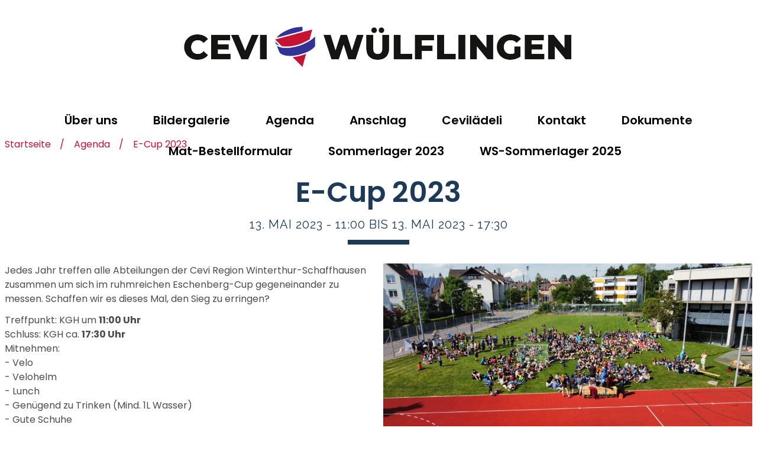

--- FILE ---
content_type: text/html; charset=UTF-8
request_url: https://www.ceviwuelflingen.ch/agenda/anschlag/e-cup-2023
body_size: 7674
content:
<!DOCTYPE html>
<html lang="de" dir="ltr" prefix="og: https://ogp.me/ns#" class="no-js site--ceviwuelflingen">
  <head>
    <meta charset="utf-8" />
<script async src="https://www.googletagmanager.com/gtag/js?id=UA-123883651-1"></script>
<script>window.dataLayer = window.dataLayer || [];function gtag(){dataLayer.push(arguments)};gtag("js", new Date());gtag("config", "UA-123883651-1", {"groups":"default","anonymize_ip":true});</script>
<link rel="canonical" href="https://www.ceviwuelflingen.ch/agenda/anschlag/e-cup-2023" />
<meta name="Generator" content="Drupal 9 (https://www.drupal.org)" />
<meta name="MobileOptimized" content="width" />
<meta name="HandheldFriendly" content="true" />
<meta name="viewport" content="width=device-width, initial-scale=1.0" />
<link rel="icon" type="image/png" sizes="16x16" href="/themes/custom/cevi/favicon-16x16.png" />
<link rel="icon" type="image/png" sizes="32x32" href="/themes/custom/cevi/favicon-32x32.png" />
<link rel="icon" type="image/png" sizes="96x96" href="/themes/custom/cevi/favicon-96x96.png" />
<link rel="icon" type="image/png" sizes="192x192" href="/themes/custom/cevi/favicon-192x192.png" />
<link rel="icon" href="/themes/custom/cevi/favicon.ico" type="image/vnd.microsoft.icon" />
<link rel="alternate" hreflang="de" href="https://www.ceviwuelflingen.ch/agenda/anschlag/e-cup-2023" />

    <title>E-Cup 2023 | Cevi Wülflingen</title>
    <link rel="stylesheet" media="all" href="/sites/ceviwuelflingen.ch/files/css/css_GKU0_8xLcEKhVdYkg7dD30_iQQC1RMb5EYaaghncnlo.css" />
<link rel="stylesheet" media="all" href="/sites/ceviwuelflingen.ch/files/css/css_PZR6yplt0uXwWgUCRmQtv6QE1Te_XYk2B_m9qqwQySo.css" />
<link rel="stylesheet" media="all" href="https://fonts.googleapis.com/css?family=Poppins:400,500,600,700&amp;amp;subset=latin-ext" />
<link rel="stylesheet" media="all" href="https://fonts.googleapis.com/css?family=Raleway&amp;amp;subset=latin-ext" />
<link rel="stylesheet" media="all" href="/sites/ceviwuelflingen.ch/files/css/css_pbkW7YP9BM2zvzoTR9RlLrIwjZlF1160rAjl_EEpsK8.css" />

    
  </head>
  <body class="role--anonymous has-no-header path-node page-node-type-event">
        <a href="#main-content" class="visually-hidden focusable skip-link">
      Direkt zum Inhalt
    </a>
    
      <div class="dialog-off-canvas-main-canvas" data-off-canvas-main-canvas>
    <div id="page-wrap" class="layout-container deb123">
  <header role="banner">
      <div class="region region-header-top Fixed">
    <div id="block-cevi-site-logo" class="block block-cevi-backend block-cevi-site-logo-block">
  
    
      <div class="desktop-logo"><a href="/" title="Startseite" rel="home" class="site-logo"><img src="/themes/custom/cevi/logo--wuelflingen.png" alt="Startseite" title="Startseite" /></a></div><div class="square-logo"><a href="/" title="Startseite" rel="home" tabindex="-1"><img src="/themes/custom/cevi/img/cevi-square--128.png" alt="Startseite" title="Startseite" /></a></div>
  </div>

<nav role="navigation" aria-labelledby="block-main-navigation-menu" id="block-main-navigation" class="block block-menu navigation menu--main">
  <h2 id="block-main-navigation-menu" class="visually-hidden">Main navigation</h2>
    
  <!--
  <div class="solas-button">
     <a href="https://weltstadt.ws/" title="Solas" rel="home" tabindex="-1">
       <img src="/themes/custom/cevi/img/button-sola.png" alt="Sola." title="Sola" style="position: absolute;  width: 15%; margin-top: -5%; margin-left: 5%;"/>
     </a>
  </div>
  -->
    
  <div class="square-logo">
    <a href="/" title="Startseite" rel="home" tabindex="-1">
      <img src="/themes/custom/cevi/img/cevi-square--128.png" alt="Startseite." title="Startseite" />
    </a>
  </div>
 

      
              <ul class="menu">
                    <li class="menu-item menu-item--expanded">
        <a href="/ueber-uns" data-drupal-link-system-path="node/18">Über uns</a>
                                <ul class="menu">
                    <li class="menu-item menu-item--expanded">
        <a href="/ueber-uns/stufen" data-drupal-link-system-path="node/2">Stufen</a>
                                <ul class="menu">
                    <li class="menu-item">
        <a href="/ueber-uns/stufen/palayo" data-drupal-link-system-path="node/10">Palayo</a>
              </li>
                <li class="menu-item">
        <a href="/ueber-uns/stufen/slava" data-drupal-link-system-path="node/14">Slava</a>
              </li>
                <li class="menu-item menu-item--collapsed">
        <a href="/ueber-uns/stufen/mahina" data-drupal-link-system-path="node/11">Mahina</a>
              </li>
                <li class="menu-item">
        <a href="https://www.ceviwuelflingen.ch/kalos">Kalos</a>
              </li>
                <li class="menu-item">
        <a href="/ueber-uns/stufen/saurus" data-drupal-link-system-path="node/12">Saurus</a>
              </li>
                <li class="menu-item">
        <a href="/ueber-uns/stufen/vario" data-drupal-link-system-path="node/13">Vario</a>
              </li>
                <li class="menu-item">
        <a href="/ueber-uns/stufen/froeschli" data-drupal-link-system-path="node/15">Fröschli</a>
              </li>
        </ul>
  
              </li>
                <li class="menu-item">
        <a href="/ueber-uns" data-drupal-link-system-path="node/18">Organisation</a>
              </li>
                <li class="menu-item">
        <a href="/ueber-uns/abteilungsleitung" data-drupal-link-system-path="node/34">Abteilungsleitung</a>
              </li>
                <li class="menu-item">
        <a href="https://www.instagram.com/cevi_wuelflingen/?hl=de" title="cevi_wuelflingen">Instagram</a>
              </li>
                <li class="menu-item">
        <a href="/datenschutz" data-drupal-link-system-path="node/22">Datenschutzerklärung</a>
              </li>
        </ul>
  
              </li>
                <li class="menu-item">
        <a href="/bildergalerie" title="Pfi-La 23 Frauen" data-drupal-link-system-path="node/5">Bildergalerie</a>
              </li>
                <li class="menu-item">
        <a href="/agenda" data-drupal-link-system-path="node/19">Agenda</a>
              </li>
                <li class="menu-item">
        <a href="/anschlagskasten" data-drupal-link-system-path="node/8">Anschlag</a>
              </li>
                <li class="menu-item">
        <a href="/cevilaedeli" data-drupal-link-system-path="node/21">Cevilädeli</a>
              </li>
                <li class="menu-item">
        <a href="/kontakt" data-drupal-link-system-path="node/17">Kontakt</a>
              </li>
                <li class="menu-item">
        <a href="/dokumente" data-drupal-link-system-path="node/20">Dokumente</a>
              </li>
                <li class="menu-item">
        <a href="/mat-bestellformular" data-drupal-link-system-path="node/25">Mat-Bestellformular</a>
              </li>
                <li class="menu-item menu-item--expanded">
        <a href="/sommerlager-2023" data-drupal-link-system-path="node/167">Sommerlager 2023</a>
                                <ul class="menu">
                    <li class="menu-item menu-item--expanded">
        <a href="/sommerlager-2023/tagesberichte" data-drupal-link-system-path="node/169">Tagesberichte</a>
                                <ul class="menu">
                    <li class="menu-item">
        <a href="/sommerlager-2023/tagesberichte/samstag-12-august" data-drupal-link-system-path="node/179">Samstag, 12. August</a>
              </li>
                <li class="menu-item">
        <a href="/sommerlager-2023/tagesberichte/freitag-11-august" data-drupal-link-system-path="node/177">Freitag, 11. August</a>
              </li>
                <li class="menu-item">
        <a href="/sommerlager-2023/tagesberichte/donnerstag-10-august" data-drupal-link-system-path="node/178">Donnerstag, 10. August</a>
              </li>
                <li class="menu-item">
        <a href="/sommerlager-2023/tagesberichte/mittwoch-9-august" data-drupal-link-system-path="node/176">Mittwoch, 9. August</a>
              </li>
                <li class="menu-item">
        <a href="/sommerlager-2023/tagesberichte/dienstag-8-august" data-drupal-link-system-path="node/175">Dienstag, 8. August</a>
              </li>
                <li class="menu-item">
        <a href="/sommerlager-2023/tagesberichte/montag-7-august" data-drupal-link-system-path="node/172">Montag, 7. August</a>
              </li>
                <li class="menu-item">
        <a href="/sommerlager-2023/tagesberichte/sonntag-6-august" data-drupal-link-system-path="node/171">Sonntag, 6. August</a>
              </li>
                <li class="menu-item">
        <a href="/sommerlager-2023/tagesberichte/samstag-5-august" title="Tagesberichte" data-drupal-link-system-path="node/168">Samstag, 5. August</a>
              </li>
                <li class="menu-item">
        <a href="/sommerlager-2023/tagesberichte/aufbaulager-2-4-august" data-drupal-link-system-path="node/170">Aufbaulager, 2.-4. August</a>
              </li>
        </ul>
  
              </li>
        </ul>
  
              </li>
                <li class="menu-item">
        <a href="/ws-sommerlager-2025" data-drupal-link-system-path="node/360">WS-Sommerlager 2025</a>
              </li>
        </ul>
  


  </nav>
<div id="block-responsive-menu-icon" class="responsive-menu-toggle-wrapper responsive-menu-toggle block block-responsive-menu block-responsive-menu-toggle">
  
    
      <a id="responsive-menu-trigger" title="Menu" aria-hidden="true">
  <svg width="64" height="64" viewBox="0 0 64 64" xmlns="http://www.w3.org/2000/svg"><path fill="none" stroke="#ffffff" stroke-width="5" stroke-linejoin="bevel" d="m 5.0916789,20.818994 53.8166421,0"/><path fill="none" stroke="#ffffff" stroke-width="5" stroke-linejoin="bevel" d="m 5.1969746,31.909063 53.8166424,0"/><path fill="none" stroke="#ffffff" stroke-width="5" stroke-linejoin="bevel" d="m 5.0916788,42.95698 53.8166422,0"/></svg>
</a>

  </div>

  </div>

    
    
  </header>

  <main role="main">
    <a id="main-content" tabindex="-1"></a>

      <div class="region region-content-top">
    <div class="content-wrap">
      
<div id="block-messages" class="block block-system block-system-messages-block">
      <div data-drupal-messages-fallback class="hidden"></div>
  </div>
<div id="block-breadcrumbs" class="block block-system block-system-breadcrumb-block">
  
    
        <nav class="breadcrumb" role="navigation" aria-labelledby="system-breadcrumb">
    <h2 id="system-breadcrumb" class="visually-hidden">Pfadnavigation</h2>
    <ol>
          <li>
                  <a href="/">Startseite</a>
              </li>
          <li>
                  <a href="/agenda">Agenda</a>
              </li>
          <li>
                  <a href="/agenda/anschlag/e-cup-2023">E-Cup 2023</a>
              </li>
        </ol>
  </nav>

  </div>

    </div>
  </div>

      <div class="region region-content">
        
  
        
  




  <div class="paragraph--type--section"><div class="content-wrap">

<article role="article" class="text-media">
      <div class="preface">
      <h1>E-Cup 2023</h1><p class="subtitle">13. Mai 2023 - 11:00 bis 13. Mai 2023 - 17:30</p>
    </div>
  
  
      <div class="text-media__row">
              <div class="text-media__column text-media__column--text">
          
            <div class="clearfix text-formatted field field--name-field-text field--type-text-long field--label-hidden field__item"><p>Jedes Jahr treffen alle Abteilungen der Cevi Region Winterthur-Schaffhausen zusammen um sich im ruhmreichen Eschenberg-Cup gegeneinander zu messen. Schaffen wir es dieses Mal, den Sieg zu erringen?</p>
<p>Treffpunkt: KGH um <strong>11:00 Uhr</strong><br />
Schluss: KGH ca. <strong>17:30 Uhr</strong><br />
Mitnehmen:<br />
- Velo<br />
- Velohelm<br />
- Lunch<br />
- Genügend zu Trinken (Mind. 1L Wasser)<br />
- Gute Schuhe<br />
- Dem Wetter angepasste Kleidung<br />
- Teller<br />
- Becher</p>
<p>Am E-Cup werden Fotos und Videos gemacht werden, welche bei Bedarf für Publikationen im Interesse des Cevi Seen, Wülflingen und der Region verwendet werden können.</p>
<p>Wir freuen uns auf euch!<br />
Liebe Grüsse<br />
Euer Leitungsteam</p>
<p></p>
</div>
      
          
          <div class="field field--name-field-registration-links"><a class="button button--secondary" href="mailto: scrat@ceviwuelflingen.ch">Abmelden</a></div>
        </div>
      
              <div class="text-media__column text-media__column--media">
          
            <div class="field field--name-field-image field--type-image field--label-hidden field__item">  <img alt="E-Cup 2023" title="E-Cup 2023" src="/sites/ceviwuelflingen.ch/files/styles/img_style_1920/public/cms/Galerien/Agenda/WhatsApp%20Image%202022-05-23%20at%2015.53.52.jpg?itok=7cQ5joVX" loading="lazy" class="image--landscape image-style-img-style-1920" />


</div>
      
          
        </div>
          </div>
  
        <div class="postface">
        
      </div>
  
  </article>

  </div></div>

  </div>

    
  </main>

  <footer role="contentinfo">
    
      <div class="region region-footer">
    <div class="content-wrap">
      
<nav role="navigation" aria-labelledby="block-main-navigation-footer-menu" id="block-main-navigation-footer" class="block block-menu navigation menu--main">
  <h2 id="block-main-navigation-footer-menu" class="visually-hidden">Main navigation (Footer)</h2>

      <h3>Cevi pages</h3>
    
              <ul class="menu">
                    <li class="menu-item menu-item--collapsed">
        <a href="/ueber-uns" data-drupal-link-system-path="node/18">Über uns</a>
              </li>
                <li class="menu-item">
        <a href="/bildergalerie" title="Pfi-La 23 Frauen" data-drupal-link-system-path="node/5">Bildergalerie</a>
              </li>
                <li class="menu-item">
        <a href="/agenda" data-drupal-link-system-path="node/19">Agenda</a>
              </li>
                <li class="menu-item">
        <a href="/anschlagskasten" data-drupal-link-system-path="node/8">Anschlag</a>
              </li>
                <li class="menu-item">
        <a href="/cevilaedeli" data-drupal-link-system-path="node/21">Cevilädeli</a>
              </li>
                <li class="menu-item">
        <a href="/kontakt" data-drupal-link-system-path="node/17">Kontakt</a>
              </li>
                <li class="menu-item">
        <a href="/dokumente" data-drupal-link-system-path="node/20">Dokumente</a>
              </li>
                <li class="menu-item">
        <a href="/mat-bestellformular" data-drupal-link-system-path="node/25">Mat-Bestellformular</a>
              </li>
                <li class="menu-item menu-item--collapsed">
        <a href="/sommerlager-2023" data-drupal-link-system-path="node/167">Sommerlager 2023</a>
              </li>
                <li class="menu-item">
        <a href="/ws-sommerlager-2025" data-drupal-link-system-path="node/360">WS-Sommerlager 2025</a>
              </li>
        </ul>
  


  </nav>
<div id="block-footer-address" class="block block-block-content block-block-content817ab955-5375-4aca-9263-440ec379b55d">
  
    
      
            <div class="clearfix text-formatted field field--name-field-text field--type-text-long field--label-hidden field__item"><h3>Info</h3>
<p><a href="https://www.ceviwuelflingen.ch/kontakt">Kontakt</a><br /><a href="https://www.ceviwuelflingen.ch/Datenschutz">Datenschutz</a></p>
</div>
      
  </div>

    </div>
  </div>

      <div class="region region-footer-bottom">
    <div class="content-wrap">
      <div id="block-cevi-copyright" class="block block-cevi-backend block-cevi-copyright-block">
  
    
      <div class="desktop-copyright">© 2025 Cevi Wülflingen | Website by <a href="https://eps-labs.com/" target="_blank">Epsilon Labs</a></div><div class="mobile-copyright">© 2025 Cevi Wülflingen<div class="website">Website by <a href="https://eps-labs.com/" target="_blank">Epsilon Labs</a></div></div>
  </div>

    </div>
  </div>

  </footer>
</div>

  </div>

    <div class="off-canvas-wrapper"><div id="off-canvas">
              <ul>
              <li class="menu-item--_9f85299-e5cc-4db0-a88b-a6a1de684fe3 menu-name--main">
        <a href="/ueber-uns" data-drupal-link-system-path="node/18">Über uns</a>
                                <ul>
              <li class="menu-item--_e27adfc-bf47-4762-acab-ff2eb302cb41 menu-name--main">
        <a href="/ueber-uns/stufen" data-drupal-link-system-path="node/2">Stufen</a>
                                <ul>
              <li class="menu-item--_58ce315-9658-4872-991e-0f7b4d08a157 menu-name--main">
        <a href="/ueber-uns/stufen/palayo" data-drupal-link-system-path="node/10">Palayo</a>
              </li>
          <li class="menu-item--dc35d5aa-e428-4671-a1c6-5f0a83f0b292 menu-name--main">
        <a href="/ueber-uns/stufen/slava" data-drupal-link-system-path="node/14">Slava</a>
              </li>
          <li class="menu-item--dd8611b3-e06b-4bf0-8c14-dc81b847b96d menu-name--main">
        <a href="/ueber-uns/stufen/mahina" data-drupal-link-system-path="node/11">Mahina</a>
                                <ul>
              <li class="menu-item--_a0de717-cb04-4650-9c5f-22af446311e4 menu-name--main">
        <a href="/ueber-uns/stufen/kwelanga/stufenfotos" data-drupal-link-system-path="node/174">Stufenfotos</a>
                                <ul>
              <li class="menu-item--_1efa894-6777-4727-9642-9c67d522c557 menu-name--main">
        <a href="/ueber-uns/stufen/kwelanga/stufenfotos/bilder-pfila-2022" data-drupal-link-system-path="node/227">Bilder PfiLa 2022</a>
              </li>
          <li class="menu-item--cd45d750-564c-4068-8a7f-c48b84462037 menu-name--main">
        <a href="/ueber-uns/stufen/kwelanga/stufenfotos/bilder-wola-2020" data-drupal-link-system-path="node/226">Bilder WoLa 2020</a>
              </li>
        </ul>
  
              </li>
        </ul>
  
              </li>
          <li class="menu-item--fc328399-852a-4d4a-bdbd-25e20ba87d05 menu-name--main">
        <a href="https://www.ceviwuelflingen.ch/kalos">Kalos</a>
              </li>
          <li class="menu-item--d2174254-eb10-43b7-bd89-d3ca1150fe9f menu-name--main">
        <a href="/ueber-uns/stufen/saurus" data-drupal-link-system-path="node/12">Saurus</a>
              </li>
          <li class="menu-item--_7df3004-2ff3-4968-9f5f-a032c0c7f2a6 menu-name--main">
        <a href="/ueber-uns/stufen/vario" data-drupal-link-system-path="node/13">Vario</a>
              </li>
          <li class="menu-item--_f22db10-dd1f-439c-b1b5-08fc72bbe37e menu-name--main">
        <a href="/ueber-uns/stufen/froeschli" data-drupal-link-system-path="node/15">Fröschli</a>
              </li>
        </ul>
  
              </li>
          <li class="menu-item--_fd3abc7-66fe-46c5-9f55-d7030c6a1b34 menu-name--main">
        <a href="/ueber-uns" data-drupal-link-system-path="node/18">Organisation</a>
              </li>
          <li class="menu-item--_be9e2e7-b584-4347-8f51-0fa030bebb1c menu-name--main">
        <a href="/ueber-uns/abteilungsleitung" data-drupal-link-system-path="node/34">Abteilungsleitung</a>
              </li>
          <li class="menu-item--_3dc0013-7f54-4135-92ab-83be0c503926 menu-name--main">
        <a href="https://www.instagram.com/cevi_wuelflingen/?hl=de" title="cevi_wuelflingen">Instagram</a>
              </li>
          <li class="menu-item--_42600e7-c0ad-4fd2-91a6-4879f12f17ff menu-name--main">
        <a href="/datenschutz" data-drupal-link-system-path="node/22">Datenschutzerklärung</a>
              </li>
        </ul>
  
              </li>
          <li class="menu-item--_950004b-4cbc-40b2-88a3-94dc9b25333f menu-name--main">
        <a href="/bildergalerie" title="Pfi-La 23 Frauen" data-drupal-link-system-path="node/5">Bildergalerie</a>
              </li>
          <li class="menu-item--_87a5611-de7b-4651-9894-398bda480854 menu-name--main">
        <a href="/agenda" data-drupal-link-system-path="node/19">Agenda</a>
              </li>
          <li class="menu-item--_45a4ecb-0ca7-4523-a2ad-475aab3f33a4 menu-name--main">
        <a href="/anschlagskasten" data-drupal-link-system-path="node/8">Anschlag</a>
              </li>
          <li class="menu-item--ae6290e0-fa44-4b06-ad12-1cbfe4f3adf1 menu-name--main">
        <a href="/cevilaedeli" data-drupal-link-system-path="node/21">Cevilädeli</a>
              </li>
          <li class="menu-item--_1074fcb-3b13-4c1b-962e-e70cb9b2d2cf menu-name--main">
        <a href="/kontakt" data-drupal-link-system-path="node/17">Kontakt</a>
              </li>
          <li class="menu-item--a44bd945-65a5-4c53-a6fc-b78c8ad01c06 menu-name--main">
        <a href="/dokumente" data-drupal-link-system-path="node/20">Dokumente</a>
              </li>
          <li class="menu-item--_61ada3d-6c6b-47fe-ad93-56890776df60 menu-name--main">
        <a href="/mat-bestellformular" data-drupal-link-system-path="node/25">Mat-Bestellformular</a>
              </li>
          <li class="menu-item--_02fc264-cac8-4b62-b395-d3220f74c521 menu-name--main">
        <a href="/sommerlager-2023" data-drupal-link-system-path="node/167">Sommerlager 2023</a>
                                <ul>
              <li class="menu-item--b3f0d94d-2cd7-46f7-adb5-6898d029226a menu-name--main">
        <a href="/sommerlager-2023/tagesberichte" data-drupal-link-system-path="node/169">Tagesberichte</a>
                                <ul>
              <li class="menu-item--ff448fc4-e4f8-41c9-b8af-5d616506df12 menu-name--main">
        <a href="/sommerlager-2023/tagesberichte/samstag-12-august" data-drupal-link-system-path="node/179">Samstag, 12. August</a>
              </li>
          <li class="menu-item--_71a17be-dd55-439d-ad6a-d8c4caf1cffd menu-name--main">
        <a href="/sommerlager-2023/tagesberichte/freitag-11-august" data-drupal-link-system-path="node/177">Freitag, 11. August</a>
              </li>
          <li class="menu-item--_9d2aed4-9427-442d-8c31-029e6dbc28b1 menu-name--main">
        <a href="/sommerlager-2023/tagesberichte/donnerstag-10-august" data-drupal-link-system-path="node/178">Donnerstag, 10. August</a>
              </li>
          <li class="menu-item--ee20a2e2-8f4a-4264-ba51-d819a77f1655 menu-name--main">
        <a href="/sommerlager-2023/tagesberichte/mittwoch-9-august" data-drupal-link-system-path="node/176">Mittwoch, 9. August</a>
              </li>
          <li class="menu-item--f9e5f0a5-5f1b-4ff6-a3ed-52296fd70b8c menu-name--main">
        <a href="/sommerlager-2023/tagesberichte/dienstag-8-august" data-drupal-link-system-path="node/175">Dienstag, 8. August</a>
              </li>
          <li class="menu-item--b5342b2e-56f5-4176-9ad6-e3b96cc14694 menu-name--main">
        <a href="/sommerlager-2023/tagesberichte/montag-7-august" data-drupal-link-system-path="node/172">Montag, 7. August</a>
              </li>
          <li class="menu-item--deef9c0c-55c2-4a94-bdf4-dd765ba288b4 menu-name--main">
        <a href="/sommerlager-2023/tagesberichte/sonntag-6-august" data-drupal-link-system-path="node/171">Sonntag, 6. August</a>
              </li>
          <li class="menu-item--e6dc3b5d-5a17-4ad3-84a7-b89518b3fccf menu-name--main">
        <a href="/sommerlager-2023/tagesberichte/samstag-5-august" title="Tagesberichte" data-drupal-link-system-path="node/168">Samstag, 5. August</a>
              </li>
          <li class="menu-item--_9ecb50a-4e97-401b-88a3-dfdb53e941b7 menu-name--main">
        <a href="/sommerlager-2023/tagesberichte/aufbaulager-2-4-august" data-drupal-link-system-path="node/170">Aufbaulager, 2.-4. August</a>
              </li>
        </ul>
  
              </li>
        </ul>
  
              </li>
          <li class="menu-item--f64d30cc-e16d-47a3-8473-fbf84f7b25a5 menu-name--main">
        <a href="/ws-sommerlager-2025" data-drupal-link-system-path="node/360">WS-Sommerlager 2025</a>
              </li>
        </ul>
  

</div></div>
    <script type="application/json" data-drupal-selector="drupal-settings-json">{"path":{"baseUrl":"\/","scriptPath":null,"pathPrefix":"","currentPath":"node\/87","currentPathIsAdmin":false,"isFront":false,"currentLanguage":"de"},"pluralDelimiter":"\u0003","suppressDeprecationErrors":true,"ajaxPageState":{"libraries":"cevi\/cevi,cevi_ajax\/cevi-ajax,classy\/base,classy\/messages,core\/normalize,extlink\/drupal.extlink,google_analytics\/google_analytics,responsive_menu\/responsive_menu.config,responsive_menu\/responsive_menu.styling,system\/base","theme":"cevi","theme_token":null},"ajaxTrustedUrl":[],"responsive_menu":{"position":"right","theme":"theme-white","pagedim":"pagedim-black","modifyViewport":false,"use_bootstrap":false,"breakpoint":"(min-width: 960px)","drag":false},"ckeditorheight":{"offset":1,"line_height":1.5,"unit":"rem","disable_autogrow":null},"clientside_validation_jquery":{"validate_all_ajax_forms":2,"force_validate_on_blur":false,"messages":{"required":"This field is required.","remote":"Please fix this field.","email":"Please enter a valid email address.","url":"Please enter a valid URL.","date":"Please enter a valid date.","dateISO":"Please enter a valid date (ISO).","number":"Please enter a valid number.","digits":"Please enter only digits.","equalTo":"Please enter the same value again.","maxlength":"Please enter no more than {0} characters.","minlength":"Please enter at least {0} characters.","rangelength":"Please enter a value between {0} and {1} characters long.","range":"Please enter a value between {0} and {1}.","max":"Please enter a value less than or equal to {0}.","min":"Please enter a value greater than or equal to {0}.","step":"Please enter a multiple of {0}."}},"google_analytics":{"account":"UA-123883651-1","trackOutbound":true,"trackMailto":true,"trackDownload":true,"trackDownloadExtensions":"7z|aac|arc|arj|asf|asx|avi|bin|csv|doc(x|m)?|dot(x|m)?|exe|flv|gif|gz|gzip|hqx|jar|jpe?g|js|mp(2|3|4|e?g)|mov(ie)?|msi|msp|pdf|phps|png|ppt(x|m)?|pot(x|m)?|pps(x|m)?|ppam|sld(x|m)?|thmx|qtm?|ra(m|r)?|sea|sit|tar|tgz|torrent|txt|wav|wma|wmv|wpd|xls(x|m|b)?|xlt(x|m)|xlam|xml|z|zip"},"data":{"extlink":{"extTarget":true,"extTargetNoOverride":false,"extNofollow":false,"extNoreferrer":false,"extFollowNoOverride":false,"extClass":"0","extLabel":"(Link ist extern)","extImgClass":false,"extSubdomains":false,"extExclude":"","extInclude":"","extCssExclude":"","extCssExplicit":"","extAlert":false,"extAlertText":"Dieser Link f\u00fchrt Sie zu einer externen Website. Wir sind nicht f\u00fcr deren Inhalt verantwortlich.","mailtoClass":"0","mailtoLabel":"(Link zum E-Mailversand)","extUseFontAwesome":false,"extIconPlacement":"append","extFaLinkClasses":"fa fa-external-link","extFaMailtoClasses":"fa fa-envelope-o","whitelistedDomains":null}},"user":{"uid":0,"permissionsHash":"3ec1d12479c3b1872c45ae3ae6293332c2fef3cc4b3a0ebfcb1a075bc14ed24d"}}</script>
<script src="/sites/ceviwuelflingen.ch/files/js/js_-MhmCm5D6dJ16rYIAV8v1JiVdh_e8oee8WBOjlzepI4.js"></script>

  </body>
</html>


--- FILE ---
content_type: text/css
request_url: https://www.ceviwuelflingen.ch/sites/ceviwuelflingen.ch/files/css/css_pbkW7YP9BM2zvzoTR9RlLrIwjZlF1160rAjl_EEpsK8.css
body_size: 11707
content:
.progress__track{border-color:#b3b3b3;border-radius:10em;background-color:#f2f1eb;background-image:-webkit-linear-gradient(#e7e7df,#f0f0f0);background-image:linear-gradient(#e7e7df,#f0f0f0);box-shadow:inset 0 1px 3px hsla(0,0%,0%,0.16);}.progress__bar{height:16px;margin-top:-1px;margin-left:-1px;padding:0 1px;-webkit-transition:width 0.5s ease-out;transition:width 0.5s ease-out;-webkit-animation:animate-stripes 3s linear infinite;-moz-animation:animate-stripes 3s linear infinite;border:1px #07629a solid;border-radius:10em;background:#057ec9;background-image:-webkit-linear-gradient(top,rgba(0,0,0,0),rgba(0,0,0,0.15)),-webkit-linear-gradient(left top,#0094f0 0%,#0094f0 25%,#007ecc 25%,#007ecc 50%,#0094f0 50%,#0094f0 75%,#0094f0 100%);background-image:linear-gradient(to bottom,rgba(0,0,0,0),rgba(0,0,0,0.15)),linear-gradient(to right bottom,#0094f0 0%,#0094f0 25%,#007ecc 25%,#007ecc 50%,#0094f0 50%,#0094f0 75%,#0094f0 100%);background-size:40px 40px;}[dir="rtl"] .progress__bar{margin-right:-1px;margin-left:0;-webkit-animation-direction:reverse;-moz-animation-direction:reverse;animation-direction:reverse;}@media screen and (prefers-reduced-motion:reduce){.progress__bar{-webkit-transition:none;transition:none;-webkit-animation:none;-moz-animation:none;}}@-webkit-keyframes animate-stripes{0%{background-position:0 0,0 0;}100%{background-position:0 0,-80px 0;}}@-ms-keyframes animate-stripes{0%{background-position:0 0,0 0;}100%{background-position:0 0,-80px 0;}}@keyframes animate-stripes{0%{background-position:0 0,0 0;}100%{background-position:0 0,-80px 0;}}
html,body,div,span,object,iframe,h1,h2,h3,h4,h5,h6,p,blockquote,pre,abbr,address,cite,code,del,dfn,em,img,ins,kbd,q,samp,small,strong,sub,sup,var,b,i,dl,dt,dd,ol,ul,li,fieldset,form,label,legend,table,caption,tbody,tfoot,thead,tr,th,td,article,aside,canvas,details,figcaption,figure,footer,header,hgroup,menu,nav,section,summary,time,mark,audio,video{margin:0;padding:0;border:0;outline:0;font-size:100%;vertical-align:baseline;background:transparent;}body{line-height:1;}article,aside,details,figcaption,figure,footer,header,hgroup,menu,nav,section{display:block;}nav ul{list-style:none;}blockquote,q{quotes:none;}blockquote:before,blockquote:after,q:before,q:after{content:'';content:none;}a{margin:0;padding:0;font-size:100%;vertical-align:baseline;background:transparent;}ins{background-color:#ff9;color:#000;text-decoration:none;}mark{background-color:#ff9;color:#000;font-style:italic;font-weight:bold;}del{text-decoration:line-through;}abbr[title],dfn[title]{border-bottom:1px dotted;cursor:help;}table{border-collapse:collapse;border-spacing:0;}hr{display:block;height:1px;border:0;border-top:1px solid #cccccc;margin:1em 0;padding:0;}input,select{vertical-align:middle;}
body.cke_editable{padding:0.5rem}body.cke_editable .button{width:auto !important}.cke_panel_container h1,.cke_panel_container h2,.cke_panel_container h3,.cke_panel_container h4,.cke_panel_container h5,.cke_panel_container h6,.cke_panel_container p,.cke_panel_container a,.cke_panel_container ul,.cke_panel_container ol,.cke_panel_container li{font-size:1rem !important}body.user-logged-in .region-header-top{top:54px}.mm-page{padding-top:0 !important}.imce-preview-image img{display:block;height:auto;margin:0 auto;width:35%}.pswp__caption__center{text-align:center}.select2-container--default .select2-results__option[aria-selected="true"]{background-color:#323394;color:#fff}.select2-container--default .select2-results__option--highlighted[aria-selected]{background-color:#c41333}.select2-container .select2-selection--single{height:2.375rem}.select2-container--default .select2-selection--single .select2-selection__rendered{line-height:2.375rem;padding-left:1rem;padding-right:1rem}.select2-results__option{line-height:1.5rem;padding-left:1rem;padding-right:1rem}.select2-container--default .select2-selection--single .select2-selection__arrow{height:2.25rem;right:0.25rem}.shs-container .shs-widget-container{display:block;width:100%}.shs-container .shs-widget-container+.shs-widget-container{margin-top:0.5rem}.slick__arrow .slick-arrow{background-color:rgba(0,0,0,0.25);background-repeat:no-repeat;background-size:4rem;border:none;border-radius:50%;cursor:pointer;display:block;font-size:0;height:4rem;padding:0.5rem;position:absolute;top:50%;width:4rem;-webkit-transform:translateY(-50%);-khtml-transform:translateY(-50%);-moz-transform:translateY(-50%);-ms-transform:translateY(-50%);-o-transform:translateY(-50%);transform:translateY(-50%);-webkit-transition:all 0.4s ease-in-out 0s;-khtml-transition:all 0.4s ease-in-out 0s;-moz-transition:all 0.4s ease-in-out 0s;-ms-transition:all 0.4s ease-in-out 0s;-o-transition:all 0.4s ease-in-out 0s;transition:all 0.4s ease-in-out 0s;-webkit-user-select:none;-khtml-user-select:none;-moz-user-select:none;-ms-user-select:none;-o-user-select:none;user-select:none}.slick__arrow .slick-arrow:hover{background-color:rgba(0,0,0,0.5)}.slick__arrow .slick-prev{background-image:url("/themes/custom/cevi/img/arrow-prev--white.svg");left:1rem}.slick__arrow .slick-next{background-image:url("/themes/custom/cevi/img/arrow-next--white.svg");right:1rem}.slick-dots{bottom:8rem;left:0;position:absolute;right:0;text-align:center}.slick-dots>li{display:inline-block}.slick-dots>li>button{background-color:transparent;border:solid 2px #fff;border-radius:50%;cursor:pointer;display:block;font-size:0;height:1.125rem;width:1.125rem;-webkit-transition:all 0.4s ease-in-out 0s;-khtml-transition:all 0.4s ease-in-out 0s;-moz-transition:all 0.4s ease-in-out 0s;-ms-transition:all 0.4s ease-in-out 0s;-o-transition:all 0.4s ease-in-out 0s;transition:all 0.4s ease-in-out 0s;-webkit-user-select:none;-khtml-user-select:none;-moz-user-select:none;-ms-user-select:none;-o-user-select:none;user-select:none}.slick-dots>li>button:hover{background-color:#c41333}.slick-dots>li.slick-active>button{background-color:#323394}.slick-dots>li+li{margin-left:1rem}*{box-sizing:border-box;font-size:100%;line-height:1;margin:0;padding:0}html{color:#4c4c4c;font-family:"Poppins",sans-serif;font-size:100%;font-weight:400;-webkit-font-smoothing:antialiased;-moz-osx-font-smoothing:grayscale}body{overflow-y:scroll}h1{color:#1d3a58;font-size:3.000rem;font-weight:600;line-height:1.5}h2{color:#1d3a58;font-size:2.500rem;font-weight:600;line-height:1.5}h3{color:#1d3a58;font-size:1.500rem;font-weight:600;line-height:1.5}h4{color:#1d3a58;font-size:1.250rem;font-weight:600;line-height:1.3}h5{color:#1d3a58;font-size:1.125rem;font-weight:500;line-height:1.3}h6{color:#1d3a58;font-size:1.000rem;font-weight:500;line-height:1.3}@media screen and (max-width:45rem){h1{font-size:1.750rem;line-height:1.1}h2{font-size:1.500rem;line-height:1.1}h3{font-size:1.250rem;line-height:1.1}h4{font-size:1.125rem;line-height:1.1}h5{font-size:1.000rem;line-height:1.0}h6{font-size:1.000rem;line-height:1.0}}@media screen and (max-width:22.5rem){h1{font-size:1.500rem;line-height:1.1}h2{font-size:1.250rem;line-height:1.1}h3{font-size:1.125rem;line-height:1.1}h4{font-size:1.000rem;line-height:1.0}h5{font-size:1.000rem;line-height:1.0}h6{font-size:1.000rem;line-height:1.0}}*+h1,*+h2,*+h3,*+h4,*+h5,*+h6{margin-top:1.75rem}@media screen and (max-width:45rem){*+h1,*+h2,*+h3,*+h4,*+h5,*+h6{margin-top:1.25rem}}@media screen and (max-width:22.5rem){*+h1,*+h2,*+h3,*+h4,*+h5,*+h6{margin-top:1rem}}a{text-decoration:none}p{line-height:1.5}p.page-title{font-size:4rem;font-weight:700;line-height:1;hyphens:auto;text-transform:uppercase}@media screen and (max-width:45rem){p.page-title{font-size:2rem}}@media screen and (max-width:22.5rem){p.page-title{font-size:1.75rem}}p.page-subtitle{font-size:3rem;font-weight:500;line-height:1;hyphens:auto;margin-top:1rem}@media screen and (max-width:45rem){p.page-subtitle{font-size:1.75rem}}@media screen and (max-width:22.5rem){p.page-subtitle{font-size:1.5rem}}p.page-subtitle+p{margin-top:1rem}p.subtitle{color:#1d3a58;font-family:"Raleway",sans-serif;font-size:1.25rem;letter-spacing:1px;line-height:1;margin:0.5rem 0;text-transform:uppercase}@media screen and (max-width:45rem){p.subtitle{font-size:1.125rem}}@media screen and (max-width:22.5rem){p.subtitle{font-size:1.0rem}}p a{color:#c41333;display:inline-block;border-bottom:solid 1px transparent;font-style:normal;margin-bottom:1px;padding-bottom:3px;-webkit-transition:all 0.4s ease-in-out 0s;-khtml-transition:all 0.4s ease-in-out 0s;-moz-transition:all 0.4s ease-in-out 0s;-ms-transition:all 0.4s ease-in-out 0s;-o-transition:all 0.4s ease-in-out 0s;transition:all 0.4s ease-in-out 0s}p a:hover{border-bottom-color:#c41333}p img{display:inline-block;height:auto;max-height:100%;max-width:100%;width:auto}address{font-style:normal;line-height:1.5}*+p,*+address,*+.table-wrap{margin-top:0.75rem}ul,ol{list-style-type:none}img{display:block;height:auto;width:100%}html,body,.mm-page,.dialog-off-canvas-main-canvas,#page-wrap{min-height:100vh}#page-wrap{display:flex;flex-direction:column}#page-wrap main{flex-grow:1}#page-wrap main .region-content,#page-wrap main #block-content-node-field-content{height:100%;display:flex;flex-direction:column}#page-wrap main .paragraph--type--section:last-child{flex-grow:1}article{width:100%}.content-wrap{margin:0 auto;max-width:80rem}footer a{color:#b9babc;-webkit-transition:all 0.4s ease-in-out 0s;-khtml-transition:all 0.4s ease-in-out 0s;-moz-transition:all 0.4s ease-in-out 0s;-ms-transition:all 0.4s ease-in-out 0s;-o-transition:all 0.4s ease-in-out 0s;transition:all 0.4s ease-in-out 0s;border-bottom:none}footer a:hover{color:#fff}footer .region-footer{background-color:#606166;color:#fff;padding:3rem 0 2.75rem}footer .region-footer>.content-wrap{display:flex;margin-top:-1rem}@media screen and (max-width:72rem){footer .region-footer>.content-wrap{display:block}}footer .region-footer>.content-wrap>#block-mailchimp,footer .region-footer>.content-wrap>#block-main-navigation-footer,footer .region-footer>.content-wrap>#block-footer-address{margin-top:1rem;width:100%;padding:0 0.5rem}footer .region-footer>.content-wrap>#block-mailchimp h1,footer .region-footer>.content-wrap>#block-mailchimp h2,footer .region-footer>.content-wrap>#block-mailchimp h3,footer .region-footer>.content-wrap>#block-mailchimp h4,footer .region-footer>.content-wrap>#block-mailchimp h5,footer .region-footer>.content-wrap>#block-mailchimp h6,footer .region-footer>.content-wrap>#block-main-navigation-footer h1,footer .region-footer>.content-wrap>#block-main-navigation-footer h2,footer .region-footer>.content-wrap>#block-main-navigation-footer h3,footer .region-footer>.content-wrap>#block-main-navigation-footer h4,footer .region-footer>.content-wrap>#block-main-navigation-footer h5,footer .region-footer>.content-wrap>#block-main-navigation-footer h6,footer .region-footer>.content-wrap>#block-footer-address h1,footer .region-footer>.content-wrap>#block-footer-address h2,footer .region-footer>.content-wrap>#block-footer-address h3,footer .region-footer>.content-wrap>#block-footer-address h4,footer .region-footer>.content-wrap>#block-footer-address h5,footer .region-footer>.content-wrap>#block-footer-address h6{color:#fff}footer .region-footer>.content-wrap>#block-mailchimp *+h1,footer .region-footer>.content-wrap>#block-mailchimp *+h2,footer .region-footer>.content-wrap>#block-mailchimp *+h3,footer .region-footer>.content-wrap>#block-mailchimp *+h4,footer .region-footer>.content-wrap>#block-mailchimp *+h5,footer .region-footer>.content-wrap>#block-mailchimp *+h6,footer .region-footer>.content-wrap>#block-main-navigation-footer *+h1,footer .region-footer>.content-wrap>#block-main-navigation-footer *+h2,footer .region-footer>.content-wrap>#block-main-navigation-footer *+h3,footer .region-footer>.content-wrap>#block-main-navigation-footer *+h4,footer .region-footer>.content-wrap>#block-main-navigation-footer *+h5,footer .region-footer>.content-wrap>#block-main-navigation-footer *+h6,footer .region-footer>.content-wrap>#block-footer-address *+h1,footer .region-footer>.content-wrap>#block-footer-address *+h2,footer .region-footer>.content-wrap>#block-footer-address *+h3,footer .region-footer>.content-wrap>#block-footer-address *+h4,footer .region-footer>.content-wrap>#block-footer-address *+h5,footer .region-footer>.content-wrap>#block-footer-address *+h6{margin-top:1rem}footer .region-footer>.content-wrap>#block-mailchimp p,footer .region-footer>.content-wrap>#block-mailchimp ul,footer .region-footer>.content-wrap>#block-main-navigation-footer p,footer .region-footer>.content-wrap>#block-main-navigation-footer ul,footer .region-footer>.content-wrap>#block-footer-address p,footer .region-footer>.content-wrap>#block-footer-address ul{color:#b9babc;margin-top:0.5rem}footer .region-footer>.content-wrap>#block-mailchimp *+p,footer .region-footer>.content-wrap>#block-main-navigation-footer *+p,footer .region-footer>.content-wrap>#block-footer-address *+p{margin-top:0}footer .region-footer>.content-wrap>#block-mailchimp ul li+li,footer .region-footer>.content-wrap>#block-main-navigation-footer ul li+li,footer .region-footer>.content-wrap>#block-footer-address ul li+li{margin-top:0.5rem}footer .region-footer>.content-wrap>#block-mailchimp .form-item,footer .region-footer>.content-wrap>#block-main-navigation-footer .form-item,footer .region-footer>.content-wrap>#block-footer-address .form-item{margin-top:0.5rem}footer .region-footer>.content-wrap>#block-mailchimp .form-item input[type=email],footer .region-footer>.content-wrap>#block-main-navigation-footer .form-item input[type=email],footer .region-footer>.content-wrap>#block-footer-address .form-item input[type=email]{color:#4c4c4c;padding:0.5rem 0.5rem;width:100%}footer .region-footer>.content-wrap>#block-mailchimp .form-actions,footer .region-footer>.content-wrap>#block-main-navigation-footer .form-actions,footer .region-footer>.content-wrap>#block-footer-address .form-actions{margin-top:1rem}footer .region-footer>.content-wrap>#block-mailchimp+#block-main-navigation-footer{padding:0 3rem}@media screen and (max-width:72rem){footer .region-footer>.content-wrap>#block-mailchimp+#block-main-navigation-footer{padding:0 0.5rem}}footer .region-footer>.content-wrap>#block-main-navigation-footer{padding:0 0.5rem}footer .region-footer>.content-wrap>#block-main-navigation-footer h2,footer .region-footer>.content-wrap>#block-main-navigation-footer h3{margin-top:0}footer .region-footer>.content-wrap>#block-footer-address p a{margin:0;padding:0}footer .region-footer>.content-wrap>#block-footer-address p.logo a{float:left}footer .region-footer>.content-wrap>#block-footer-address p.logo a img{display:block}footer .region-footer>.content-wrap>#block-footer-address p.logo+.logo a{margin-left:1rem}footer .region-footer>.content-wrap>#block-footer-address p.logo.logo--facebook a img{height:2.5rem;width:2.5rem}footer .region-footer>.content-wrap>#block-footer-address p.logo.logo--instagram a img{height:3.5rem;margin-top:-0.5rem;width:3.5rem}footer .region-footer>.content-wrap>#block-footer-address p.logo.logo--linkedin a img{height:2.5rem;width:auto}footer .region-footer>.content-wrap>#block-footer-address p.logo.logo--zewo::before{clear:both;content:'';display:block}footer .region-footer>.content-wrap>#block-footer-address p.logo.logo--zewo a{margin-left:0;margin-top:1rem}footer .region-footer>.content-wrap>#block-footer-address p.logo.logo--zewo a img{height:auto;width:16rem}@media screen and (max-width:22.5rem){footer .region-footer>.content-wrap>#block-footer-address p.logo.logo--zewo a img{width:12rem}}footer .region-footer>.content-wrap>#block-footer-address p+p{margin-top:1.25rem}footer .region-footer-bottom{background-color:#3b3b3e;color:#b9babc;padding:1rem 0;text-align:center}footer .region-footer-bottom .mobile-copyright{display:none;font-size:0.875rem}footer .region-footer-bottom .website{margin-top:0.25rem}@media screen and (max-width:45rem){footer .region-footer-bottom .desktop-copyright{display:none}footer .region-footer-bottom .mobile-copyright{display:block}}header{min-height:11.75rem;position:relative;-webkit-transition:all 0.4s ease-in-out 0s;-khtml-transition:all 0.4s ease-in-out 0s;-moz-transition:all 0.4s ease-in-out 0s;-ms-transition:all 0.4s ease-in-out 0s;-o-transition:all 0.4s ease-in-out 0s;transition:all 0.4s ease-in-out 0s}@media screen and (max-width:72rem){header{min-height:2rem !important}}.page-scrolled header{min-height:3.25rem !important}@media screen and (max-width:72rem){.page-scrolled header{min-height:2rem !important}}.region-header-top{left:0;position:fixed;right:0;top:0;z-index:30}.no-js .region-header-top{position:absolute}@media screen and (max-width:72rem){.region-header-top{display:flex;padding:0.5rem 0 0.375rem;-webkit-transition:all 0.4s ease-in-out 0s;-khtml-transition:all 0.4s ease-in-out 0s;-moz-transition:all 0.4s ease-in-out 0s;-ms-transition:all 0.4s ease-in-out 0s;-o-transition:all 0.4s ease-in-out 0s;transition:all 0.4s ease-in-out 0s}.page-scrolled .region-header-top{background-color:#c41333;border-bottom:solid 1px #323394}}.short-page main .region-content>.paragraph--type--section:last-child{padding-bottom:11.75rem}@media screen and (max-width:72rem){.short-page main .region-content>.paragraph--type--section:last-child{padding-bottom:0}}.back-link--row{padding:0 0.5rem;margin-bottom:1rem;margin-top:2rem;text-align:center}@media screen and (max-width:72rem){.back-link--row{margin-top:1rem}}.postface .back-link--row{margin-top:0;padding:0}.box{border:solid 1px #b9babc;padding:0.625rem 1rem 1rem}#block-breadcrumbs{padding:0 0.5rem}#block-breadcrumbs .breadcrumb{margin:3rem 0 1rem}#block-breadcrumbs .breadcrumb ol,#block-breadcrumbs .breadcrumb ul{display:block}#block-breadcrumbs .breadcrumb ol li,#block-breadcrumbs .breadcrumb ul li{display:inline-block;margin:0;padding:0}@media screen and (max-width:45rem){#block-breadcrumbs .breadcrumb ol li,#block-breadcrumbs .breadcrumb ul li{display:none;font-size:0.875rem}}#block-breadcrumbs .breadcrumb ol li::before,#block-breadcrumbs .breadcrumb ul li::before{content:'';display:none}#block-breadcrumbs .breadcrumb ol li::after,#block-breadcrumbs .breadcrumb ul li::after{color:#c41333;content:'/';display:inline-block;margin-left:0.7rem}@media screen and (max-width:45rem){#block-breadcrumbs .breadcrumb ol li::after,#block-breadcrumbs .breadcrumb ul li::after{margin-left:0.25rem}}#block-breadcrumbs .breadcrumb ol li:last-child::after,#block-breadcrumbs .breadcrumb ul li:last-child::after{content:'';display:none}@media screen and (max-width:45rem){#block-breadcrumbs .breadcrumb ol li:last-child,#block-breadcrumbs .breadcrumb ol li:nth-last-child(2),#block-breadcrumbs .breadcrumb ul li:last-child,#block-breadcrumbs .breadcrumb ul li:nth-last-child(2){display:inline-block}#block-breadcrumbs .breadcrumb ol li:nth-last-child(2),#block-breadcrumbs .breadcrumb ul li:nth-last-child(2){margin-left:0}}#block-breadcrumbs .breadcrumb ol li a,#block-breadcrumbs .breadcrumb ul li a{color:#c41333;display:inline-block;border-bottom:solid 1px transparent;font-style:normal;margin-bottom:1px;padding-bottom:3px;-webkit-transition:all 0.4s ease-in-out 0s;-khtml-transition:all 0.4s ease-in-out 0s;-moz-transition:all 0.4s ease-in-out 0s;-ms-transition:all 0.4s ease-in-out 0s;-o-transition:all 0.4s ease-in-out 0s;transition:all 0.4s ease-in-out 0s}#block-breadcrumbs .breadcrumb ol li a:hover,#block-breadcrumbs .breadcrumb ul li a:hover{border-bottom-color:#c41333}#block-breadcrumbs .breadcrumb ol li+li,#block-breadcrumbs .breadcrumb ul li+li{margin-left:0.75rem}@media screen and (max-width:45rem){#block-breadcrumbs .breadcrumb ol li+li,#block-breadcrumbs .breadcrumb ul li+li{margin-left:0.2rem}}.button.button--primary{background-color:transparent;border:solid 1px #fff;color:#fff;cursor:pointer;display:inline-block;font-size:1rem;font-weight:600;line-height:1;padding:0.5rem 2.5rem 0.6rem;text-decoration:none;-webkit-transition:all 0.4s ease-in-out 0s;-khtml-transition:all 0.4s ease-in-out 0s;-moz-transition:all 0.4s ease-in-out 0s;-ms-transition:all 0.4s ease-in-out 0s;-o-transition:all 0.4s ease-in-out 0s;transition:all 0.4s ease-in-out 0s;background-color:#c41333;border-color:#c41333}@media screen and (max-width:45rem){.button.button--primary{text-align:center;width:100%}}.button.button--primary:hover{background-color:#fff;color:#c41333}header .button.button--primary{font-size:1.25rem;font-weight:700;padding:0.75rem 2.25rem 0.85rem;text-transform:uppercase}@media screen and (max-width:45rem){header .button.button--primary{font-size:1rem}}.button.button--secondary{background-color:transparent;border:solid 1px #fff;color:#fff;cursor:pointer;display:inline-block;font-size:1rem;font-weight:600;line-height:1;padding:0.5rem 2.5rem 0.6rem;text-decoration:none;-webkit-transition:all 0.4s ease-in-out 0s;-khtml-transition:all 0.4s ease-in-out 0s;-moz-transition:all 0.4s ease-in-out 0s;-ms-transition:all 0.4s ease-in-out 0s;-o-transition:all 0.4s ease-in-out 0s;transition:all 0.4s ease-in-out 0s;background-color:#323394;border-color:#323394}@media screen and (max-width:45rem){.button.button--secondary{text-align:center;width:100%}}.button.button--secondary:hover{background-color:#fff;color:#323394}header .button.button--secondary{font-size:1.25rem;font-weight:700;padding:0.75rem 2.25rem 0.85rem;text-transform:uppercase}@media screen and (max-width:45rem){header .button.button--secondary{font-size:1rem}}.cevi-agenda-form .cevi-agenda--filters{display:flex;flex-wrap:wrap}.cevi-agenda-form .cevi-agenda--filters .form-item,.cevi-agenda-form .cevi-agenda--filters .form-actions{margin-top:1rem;max-width:25%;min-height:2.5rem;position:relative;width:25%;padding:0 0.5rem}@media screen and (max-width:72rem){.cevi-agenda-form .cevi-agenda--filters .form-item,.cevi-agenda-form .cevi-agenda--filters .form-actions{max-width:50%;width:50%}}@media screen and (max-width:22.5rem){.cevi-agenda-form .cevi-agenda--filters .form-item,.cevi-agenda-form .cevi-agenda--filters .form-actions{margin-top:1rem;max-width:none;width:100%}.cevi-agenda-form .cevi-agenda--filters .form-item:first-child,.cevi-agenda-form .cevi-agenda--filters .form-actions:first-child{margin-top:0}}.cevi-agenda-form .cevi-agenda--filters .form-item input[type=submit],.cevi-agenda-form .cevi-agenda--filters .form-actions input[type=submit]{bottom:0;display:block;left:0.5rem;padding:11px 0;position:absolute;right:0.5rem;width:calc(100% - 1rem)}.cevi-agenda-form .cevi-agenda--wrap{padding:0 0.5rem}.cevi-agenda-form .cevi-agenda--wrap .cevi-agenda .cevi-agenda--month{background-color:#f0f2ff;margin-top:1rem;padding:0.75rem 1rem 1rem}.cevi-agenda-form .cevi-agenda--wrap .cevi-agenda .cevi-agenda--month:first-child{margin-top:2rem}.cevi-agenda-form .cevi-agenda--wrap .cevi-agenda .cevi-agenda--month h3{color:#1d3a58 !important;margin-bottom:0.5rem}.cevi-agenda-form .cevi-agenda--wrap .cevi-agenda .cevi-agenda--month .cevi-agenda--entry .cevi-agenda--entry__date{font-weight:500}.cevi-agenda-form .cevi-agenda--wrap .cevi-agenda .cevi-agenda--month .cevi-agenda--entry .cevi-agenda--entry__title{margin-top:0.25rem}.cevi-agenda-form .cevi-agenda--wrap .cevi-agenda .cevi-agenda--month .cevi-agenda--entry .cevi-agenda--entry__title a{color:#c41333;display:inline-block;border-bottom:solid 1px transparent;font-style:normal;margin-bottom:1px;padding-bottom:3px;-webkit-transition:all 0.4s ease-in-out 0s;-khtml-transition:all 0.4s ease-in-out 0s;-moz-transition:all 0.4s ease-in-out 0s;-ms-transition:all 0.4s ease-in-out 0s;-o-transition:all 0.4s ease-in-out 0s;transition:all 0.4s ease-in-out 0s}.cevi-agenda-form .cevi-agenda--wrap .cevi-agenda .cevi-agenda--month .cevi-agenda--entry .cevi-agenda--entry__title a:hover{border-bottom-color:#c41333}.cevi-agenda-form .cevi-agenda--wrap .cevi-agenda .cevi-agenda--month .cevi-agenda--entry+.cevi-agenda--entry{margin-top:0.375rem}.cevi-agenda-form .cevi-agenda--wrap .cevi-agenda .cevi-agenda--month:nth-child(even){background-color:#ffeff3}.cevi-deed-export{padding:0 0.5rem}.cevi-deed-export__popupToggle{background-color:transparent;border:solid 1px #fff;color:#fff;cursor:pointer;display:inline-block;font-size:1rem;font-weight:600;line-height:1;padding:0.5rem 2.5rem 0.6rem;text-decoration:none;-webkit-transition:all 0.4s ease-in-out 0s;-khtml-transition:all 0.4s ease-in-out 0s;-moz-transition:all 0.4s ease-in-out 0s;-ms-transition:all 0.4s ease-in-out 0s;-o-transition:all 0.4s ease-in-out 0s;transition:all 0.4s ease-in-out 0s;background-color:#323394;border-color:#323394}@media screen and (max-width:45rem){.cevi-deed-export__popupToggle{text-align:center;width:100%}}.cevi-deed-export__popupToggle:hover{background-color:#fff;color:#323394}.cevi-deed-export__popupToggle:hover{background-color:#fff;color:#323394}.cevi-deed-export__messages{display:none;margin-top:1rem;padding:.5rem;background-color:#fff0f0;border:1px solid red;color:red}.cevi-deed-export__messages--active{display:block}.mfp-content{max-width:500px;margin:0 auto;padding:1rem;background-color:#fff}.cevi-mat-import{padding:0 0.5rem;margin-bottom:1rem}.cevi-mat-import__download-button{margin-top:1rem}.cevi-mat-import__messages{display:none;margin-top:1rem;padding:.5rem;background-color:#ecf5e5;border:1px solid #5fac22;color:#5fac22}.cevi-mat-import__messages--active{display:block}.cevi-map .cevi-map__filters{display:flex;flex-wrap:wrap}.cevi-map .cevi-map__filters .cevi-map__filter{max-width:25%;width:25%;padding:0 0.5rem}@media screen and (max-width:72rem){.cevi-map .cevi-map__filters .cevi-map__filter{max-width:50%;width:50%}}@media screen and (max-width:22.5rem){.cevi-map .cevi-map__filters .cevi-map__filter{margin-top:1rem;max-width:none;width:100%}.cevi-map .cevi-map__filters .cevi-map__filter:first-child{margin-top:0}}.cevi-map .cevi-map__map{margin-top:1rem;padding:0 0.5rem}.cevi-map .cevi-map__map #map{height:620px;width:100%}@media screen and (max-width:72rem){.cevi-map .cevi-map__map #map{height:480px}}@media screen and (max-width:45rem){.cevi-map .cevi-map__map #map{height:320px}}@media screen and (max-width:22.5rem){.cevi-map .cevi-map__map #map{height:256px}}.cevi-map .cevi-map__map #map .gm-style-iw>div>div{overflow:hidden !important}.cevi-map .cevi-map__map #map a{color:#c41333;display:inline-block;margin-top:0.125rem;text-decoration:none;-webkit-transition:all 0.4s ease-in-out 0s;-khtml-transition:all 0.4s ease-in-out 0s;-moz-transition:all 0.4s ease-in-out 0s;-ms-transition:all 0.4s ease-in-out 0s;-o-transition:all 0.4s ease-in-out 0s;transition:all 0.4s ease-in-out 0s}.cevi-map .cevi-map__map #map a:hover{color:#323394}.cevi-map .cevi-map__map #map img{height:auto;width:100px}.cevi-map .cevi-map__footer{margin-top:0.25rem;padding:0 0.5rem}.cevi-map .cevi-map__footer p{font-style:italic}.cevi-map .cevi-map__footer p a{font-style:italic}.info-more-popup{margin:0 auto;max-width:26rem;position:relative}.info-more-popup .info-more-popup__inner{background-color:#fff;margin:0 1rem;padding:1rem}.info-more-popup .info-more-popup__inner p{text-align:center}.info-more-popup .mfp-close{height:1rem;line-height:1;right:1.5rem;top:0.5rem;width:1rem}#block-cevi-site-logo{flex:99%;opacity:1;text-align:center;-webkit-transition:all 0.4s ease-in-out 0s;-khtml-transition:all 0.4s ease-in-out 0s;-moz-transition:all 0.4s ease-in-out 0s;-ms-transition:all 0.4s ease-in-out 0s;-o-transition:all 0.4s ease-in-out 0s;transition:all 0.4s ease-in-out 0s;padding:0 0.5rem;padding-top:2rem}@media screen and (max-width:72rem){#block-cevi-site-logo{padding-top:0;text-align:left}}.page-scrolled #block-cevi-site-logo{opacity:0}@media screen and (max-width:72rem){.page-scrolled #block-cevi-site-logo{opacity:1}}.page-scrolled--finished #block-cevi-site-logo{display:none}@media screen and (max-width:72rem){.page-scrolled--finished #block-cevi-site-logo{display:block}}@media screen and (max-width:72rem){#block-cevi-site-logo .desktop-logo{display:none}}#block-cevi-site-logo .desktop-logo a{display:inline-block}#block-cevi-site-logo .desktop-logo a>img{height:95px;max-width:100%;width:auto}.page-scrolled #block-cevi-site-logo>.square-logo a{opacity:0}@media screen and (max-width:72rem){.page-scrolled #block-cevi-site-logo>.square-logo a{opacity:1}}.square-logo{display:inline-block;overflow:hidden;text-align:left;vertical-align:middle;width:0;-webkit-transition:all 0.4s ease-in-out 0s;-khtml-transition:all 0.4s ease-in-out 0s;-moz-transition:all 0.4s ease-in-out 0s;-ms-transition:all 0.4s ease-in-out 0s;-o-transition:all 0.4s ease-in-out 0s;transition:all 0.4s ease-in-out 0s}.page-scrolled .square-logo{width:5rem}@media screen and (max-width:72rem){.page-scrolled .square-logo{width:auto}}.page-scrolled .square-logo a{opacity:1}.square-logo a{background-color:#fff;border:solid 1px #323394;border-radius:50%;display:inline-block;opacity:0;padding:0.375rem;-webkit-transition:all 0.4s ease-in-out 0s;-khtml-transition:all 0.4s ease-in-out 0s;-moz-transition:all 0.4s ease-in-out 0s;-ms-transition:all 0.4s ease-in-out 0s;-o-transition:all 0.4s ease-in-out 0s;transition:all 0.4s ease-in-out 0s}.square-logo a:hover img{-webkit-transform:rotate(45deg);-khtml-transform:rotate(45deg);-moz-transform:rotate(45deg);-ms-transform:rotate(45deg);-o-transform:rotate(45deg);transform:rotate(45deg)}.square-logo a img{height:1.5rem;width:1.5rem;-webkit-transition:all 0.4s ease-in-out 0s;-khtml-transition:all 0.4s ease-in-out 0s;-moz-transition:all 0.4s ease-in-out 0s;-ms-transition:all 0.4s ease-in-out 0s;-o-transition:all 0.4s ease-in-out 0s;transition:all 0.4s ease-in-out 0s}@media screen and (max-width:72rem){.square-logo{width:auto}.square-logo a{opacity:1}}#block-main-navigation{background-color:rgba(0,0,0,0.5);border-bottom:solid 1px transparent;left:0;margin-top:8.5rem;position:absolute;right:0;text-align:center;top:0;-webkit-transition:all 0.4s ease-in-out 0s;-khtml-transition:all 0.4s ease-in-out 0s;-moz-transition:all 0.4s ease-in-out 0s;-ms-transition:all 0.4s ease-in-out 0s;-o-transition:all 0.4s ease-in-out 0s;transition:all 0.4s ease-in-out 0s}.has-no-header #block-main-navigation{background-color:transparent}@media screen and (max-width:72rem){#block-main-navigation{display:none}}.page-scrolled #block-main-navigation{background-color:#c41333;border-bottom-color:#323394;margin-top:0 !important}.page-scrolled #block-main-navigation ul.menu li a{color:#fff !important}#block-main-navigation ul.menu{display:inline-block;vertical-align:middle}#block-main-navigation ul.menu li{display:inline-block;position:relative}#block-main-navigation ul.menu li.menu-item--active-trail a::after{background-color:#fff}.has-no-header #block-main-navigation ul.menu li.menu-item--active-trail a::after{background-color:#000}.page-scrolled #block-main-navigation ul.menu li.menu-item--active-trail a::after{background-color:#fff}#block-main-navigation ul.menu li a{color:#fff;display:block;font-size:1.25rem;font-weight:600;padding:1rem 0;position:relative;-webkit-transition:all 0.2s ease-in-out 0s;-khtml-transition:all 0.2s ease-in-out 0s;-moz-transition:all 0.2s ease-in-out 0s;-ms-transition:all 0.2s ease-in-out 0s;-o-transition:all 0.2s ease-in-out 0s;transition:all 0.2s ease-in-out 0s}.has-no-header #block-main-navigation ul.menu li a{color:#000}#block-main-navigation ul.menu li a::after{background-color:transparent;bottom:0.5rem;content:'';display:block;height:3px;left:0;position:absolute;right:0;-webkit-transition:all 0.2s ease-in-out 0s;-khtml-transition:all 0.2s ease-in-out 0s;-moz-transition:all 0.2s ease-in-out 0s;-ms-transition:all 0.2s ease-in-out 0s;-o-transition:all 0.2s ease-in-out 0s;transition:all 0.2s ease-in-out 0s}#block-main-navigation ul.menu li a:hover::after{background-color:#fff}.has-no-header #block-main-navigation ul.menu li a:hover::after{background-color:#000}.page-scrolled #block-main-navigation ul.menu li a:hover::after{background-color:#fff}#block-main-navigation ul.menu li>ul{background-color:#fff;border-bottom:solid 1px #000;border-left:solid 1px #000;border-right:solid 1px #000;display:none;left:50%;min-width:12rem;position:absolute;top:100%;transform:translateX(-50%)}.page-scrolled #block-main-navigation ul.menu li>ul{background-color:#c41333;border-color:#323394}#block-main-navigation ul.menu li>ul>li{display:block}#block-main-navigation ul.menu li>ul>li+li{margin-left:0}#block-main-navigation ul.menu li>ul>li>ul{width:auto;position:absolute;display:none;top:0;left:100%;transform:translateX(0%)}#block-main-navigation ul.menu li>ul>li>a{color:#000;display:block;padding:1rem 1rem}#block-main-navigation ul.menu li>ul>li>a::after{background-color:transparent !important}#block-main-navigation ul.menu li>ul>li>a:hover{background-color:#323394;color:#fff}#block-main-navigation ul.menu li+li{margin-left:3.75rem}@media screen and (max-width:80rem){#block-main-navigation ul.menu li+li{margin-left:3.5rem}}#block-main-navigation ul.menu li:hover>ul{display:block}.search-icon a,#block-search-icon a{display:block}.search-icon a svg .path,#block-search-icon a svg .path{-webkit-transition:all 0.4s ease-in-out 0s;-khtml-transition:all 0.4s ease-in-out 0s;-moz-transition:all 0.4s ease-in-out 0s;-ms-transition:all 0.4s ease-in-out 0s;-o-transition:all 0.4s ease-in-out 0s;transition:all 0.4s ease-in-out 0s}.has-no-header .search-icon a svg .path,.has-no-header #block-search-icon a svg .path{fill:#000}.page-scrolled .search-icon a svg .path,.page-scrolled #block-search-icon a svg .path{fill:#fff}.search-icon{display:inline-block;margin:0.25rem 0 0 3.75rem;vertical-align:middle}#block-search-icon{display:none;margin:0.375rem 0.5rem 0 0}#block-search-icon a svg{height:2rem;width:2rem}.has-no-header #block-search-icon a svg .path{fill:#c41333}.has-no-header.page-scrolled #block-search-icon a svg .path{fill:#fff}@media screen and (max-width:72rem){#block-search-icon{display:block}}#block-messages{padding:0 0.5rem}.messages{background-color:#ecf5e5;border:solid 1px #5fac22;color:#5fac22;margin:2rem 0;padding:0.75rem 0.75rem 0.5rem;text-align:center}.messages .messages__list{margin-top:0}.messages a{color:#398600;display:inline-block;border-bottom:solid 1px transparent;font-style:normal;margin-bottom:1px;padding-bottom:3px;-webkit-transition:all 0.4s ease-in-out 0s;-khtml-transition:all 0.4s ease-in-out 0s;-moz-transition:all 0.4s ease-in-out 0s;-ms-transition:all 0.4s ease-in-out 0s;-o-transition:all 0.4s ease-in-out 0s;transition:all 0.4s ease-in-out 0s}.messages a:hover{border-bottom-color:#398600}.messages.messages--error{background-color:#fff0f0;border-color:red;color:red;margin-bottom:1.5rem;text-align:left}.messages.messages--error a{color:#e60000;display:inline-block;border-bottom:solid 1px transparent;font-style:normal;margin-bottom:1px;padding-bottom:3px;-webkit-transition:all 0.4s ease-in-out 0s;-khtml-transition:all 0.4s ease-in-out 0s;-moz-transition:all 0.4s ease-in-out 0s;-ms-transition:all 0.4s ease-in-out 0s;-o-transition:all 0.4s ease-in-out 0s;transition:all 0.4s ease-in-out 0s}.messages.messages--error a:hover{border-bottom-color:#e60000}.pager{margin-top:2rem;padding:0 0.5rem}.pager ul.pager__items{display:block}.pager ul.pager__items li.pager__item{display:inline-block}.pager ul.pager__items li.pager__item a{background-color:#c41333;border:solid 1px #c41333;color:#fff;display:block;padding:0.5rem 0.75rem;text-decoration:none;-webkit-transition:all 0.4s ease-in-out 0s;-khtml-transition:all 0.4s ease-in-out 0s;-moz-transition:all 0.4s ease-in-out 0s;-ms-transition:all 0.4s ease-in-out 0s;-o-transition:all 0.4s ease-in-out 0s;transition:all 0.4s ease-in-out 0s}.pager ul.pager__items li.pager__item a:hover{background-color:#fff;color:#c41333}.pager ul.pager__items li.pager__item.is-active a{background-color:#323394;border-color:#323394}.pager ul.pager__items li.pager__item.is-active a:hover{background-color:#fff;color:#323394}.pager ul.pager__items li.pager__item+li.pager__item{margin-left:0.25rem}@media screen and (max-width:45rem){.pager ul.pager__items li.pager__item.pager__item--first,.pager ul.pager__items li.pager__item.pager__item--previous,.pager ul.pager__items li.pager__item.pager__item--next,.pager ul.pager__items li.pager__item.pager__item--last,.pager ul.pager__items li.pager__item.pager__item--ellipsis{display:none}}.path-protected-page main .region-content{margin:0 auto;max-width:80rem;padding:1rem 0 4rem}@media screen and (max-width:45rem){.path-protected-page main .region-content{padding:1rem 0 3rem}}@media screen and (max-width:22.5rem){.path-protected-page main .region-content{padding:1.5rem 0 1.75rem}}.path-protected-page #protected-pages-enter-password{padding:0 0.5rem}.path-protected-page #protected-pages-enter-password label,.path-protected-page #protected-pages-enter-password input{max-width:30rem}.path-protected-page #protected-pages-enter-password input[type=submit]{margin-top:1rem;background-color:transparent;border:solid 1px #fff;color:#fff;cursor:pointer;display:inline-block;font-size:1rem;font-weight:600;line-height:1;padding:0.5rem 2.5rem 0.6rem;text-decoration:none;-webkit-transition:all 0.4s ease-in-out 0s;-khtml-transition:all 0.4s ease-in-out 0s;-moz-transition:all 0.4s ease-in-out 0s;-ms-transition:all 0.4s ease-in-out 0s;-o-transition:all 0.4s ease-in-out 0s;transition:all 0.4s ease-in-out 0s;background-color:#c41333;border-color:#c41333}@media screen and (max-width:45rem){.path-protected-page #protected-pages-enter-password input[type=submit]{text-align:center;width:100%}}.path-protected-page #protected-pages-enter-password input[type=submit]:hover{background-color:#fff;color:#c41333}.read-more{color:#1d3a58;margin-top:0.5rem}.read-more a{color:#1d3a58;display:block;padding:0.5rem 0;-webkit-transition:all 0.4s ease-in-out 0s;-khtml-transition:all 0.4s ease-in-out 0s;-moz-transition:all 0.4s ease-in-out 0s;-ms-transition:all 0.4s ease-in-out 0s;-o-transition:all 0.4s ease-in-out 0s;transition:all 0.4s ease-in-out 0s}.read-more a:hover span{font-weight:700}.read-more a:hover span::after{margin-left:100%}.read-more span{display:block;font-weight:600;height:1rem;overflow:hidden}.read-more span::after{background-image:url("/themes/custom/cevi/img/arrow-right--blue-text.png");content:'';display:inline-block;height:11px;margin-left:0.5rem;width:22px;-webkit-transition:all 0.4s ease-in-out 0s;-khtml-transition:all 0.4s ease-in-out 0s;-moz-transition:all 0.4s ease-in-out 0s;-ms-transition:all 0.4s ease-in-out 0s;-o-transition:all 0.4s ease-in-out 0s;transition:all 0.4s ease-in-out 0s}.read-more.info-more a:hover span::after{margin-left:0}.read-more.info-more span::after{background-image:url("/themes/custom/cevi/img/info--blue-text.png");height:16px;width:16px}#block-responsive-menu-icon{align-items:center;display:none;flex:1%;padding:0 0.5rem}@media screen and (max-width:72rem){#block-responsive-menu-icon{display:flex}}#responsive-menu-trigger{cursor:pointer;display:inline-block;-webkit-user-select:none;-khtml-user-select:none;-moz-user-select:none;-ms-user-select:none;-o-user-select:none;user-select:none}#responsive-menu-trigger svg{display:block;height:2.5rem;width:2.5rem}#responsive-menu-trigger svg path{-webkit-transition:stroke 0.4s ease-in-out 0s;-khtml-transition:stroke 0.4s ease-in-out 0s;-moz-transition:stroke 0.4s ease-in-out 0s;-ms-transition:stroke 0.4s ease-in-out 0s;-o-transition:stroke 0.4s ease-in-out 0s;transition:stroke 0.4s ease-in-out 0s}.has-no-header #responsive-menu-trigger svg path{stroke:#c41333}.has-no-header.page-scrolled #responsive-menu-trigger svg path{stroke:#fff}.mm-menu_theme-white .mm-navbar{background-color:#323394}.mm-menu_theme-white .mm-navbar .mm-navbar__title{color:#fff}.mm-menu_theme-white .mm-navbar .mm-btn::after,.mm-menu_theme-white .mm-navbar .mm-btn::before{border-color:#fff}.mm-menu_theme-white .mm-btn{-webkit-transition:all 0s ease 0s;-khtml-transition:all 0s ease 0s;-moz-transition:all 0s ease 0s;-ms-transition:all 0s ease 0s;-o-transition:all 0s ease 0s;transition:all 0s ease 0s}.mm-menu_theme-white .mm-btn::after,.mm-menu_theme-white .mm-btn::before{-webkit-transition:all 0s ease 0s;-khtml-transition:all 0s ease 0s;-moz-transition:all 0s ease 0s;-ms-transition:all 0s ease 0s;-o-transition:all 0s ease 0s;transition:all 0s ease 0s}.table-wrap{border:solid 1px #b9babc;display:table;width:100%}.table-tr-wrap{display:table-row}.table-tr-wrap.table-tr-wrap--blue{background-color:#f0f2ff}.table-tr-wrap.table-tr-wrap--red{background-color:#ffeff3}.table-tr-wrap+.table-tr-wrap .table-td-wrap{border-top-color:#d8d9e5}.table-td-wrap{border-top:solid 1px transparent;display:table-cell;padding:1rem}.table-td-wrap .field__item{font-weight:500}.table-td-wrap.table-td-wrap--blue .field__item{color:#323394}.table-td-wrap.table-td-wrap--red .field__item{color:#c41333}#block-tabs{margin:2rem 0 1rem;padding:0 0.5rem}#block-tabs ul{border-bottom:1px solid #c41333;list-style-type:none;margin:0;padding-left:1rem}#block-tabs ul li{display:inline-block;margin:0 0.5rem -1px}#block-tabs ul li a{background-color:#c41333;border:1px solid #c41333;border-bottom:1px solid #c41333;color:#fff;display:inline-block;padding:0.5rem 1rem 0.3rem;position:relative;text-decoration:none;-webkit-transition:all 0.4s ease-in-out 0s;-khtml-transition:all 0.4s ease-in-out 0s;-moz-transition:all 0.4s ease-in-out 0s;-ms-transition:all 0.4s ease-in-out 0s;-o-transition:all 0.4s ease-in-out 0s;transition:all 0.4s ease-in-out 0s}#block-tabs ul li a::after{background-color:white;bottom:-2px;content:'';display:none;height:1px;left:0;position:absolute;right:0}#block-tabs ul li a:hover{background-color:white;border:1px solid #c41333;border-bottom-color:white;color:#c41333}#block-tabs ul li a:hover::after{display:block}#block-tabs ul li a.is-active{background-color:white;border:1px solid #c41333;border-bottom-color:white;color:#c41333}#block-tabs ul li a.is-active::after{display:block}@media screen and (max-width:45rem){#block-tabs ul{border-bottom:none;padding-left:0}#block-tabs ul li{margin:0;width:100%}#block-tabs ul li a,#block-tabs ul li a:hover,#block-tabs ul li a.is-active{border:1px solid #c41333;width:100%}#block-tabs ul li:not(:first-child) a,#block-tabs ul li:not(:first-child) a:hover,#block-tabs ul li:not(:first-child) a.is-active{border-top:none}}.teaser{height:100%;width:100%;padding:0 0.5rem}.teaser.image-position--50-10 .teaser__inner .image-wrap .field--name-field-image{height:192px}.teaser.image-position--50-10 .teaser__inner .image-wrap .field--name-field-image img{-webkit-object-position:50% 10%;-khtml-object-position:50% 10%;-moz-object-position:50% 10%;-ms-object-position:50% 10%;-o-object-position:50% 10%;object-position:50% 10%}.teaser.image-height--256 .teaser__inner .image-wrap .field--name-field-image{height:256px}.teaser.cevi-entity{text-align:center}.teaser.cevi-entity .teaser__inner{border:solid 0.25rem transparent}.teaser.cevi-entity .teaser__inner:hover{border-color:#c41333}.teaser.cevi-entity .teaser__inner .text-wrap{margin-top:1rem;min-height:0}.teaser.teaser--has-no-image .teaser__inner{background-color:#fff;border:solid 1px #1d3a58;color:#1d3a58;padding:0.75rem 1rem 1rem}.teaser.teaser--has-no-image .teaser__inner .text-wrap{margin-top:0}.teaser.teaser--has-no-image .teaser__inner .text-wrap h1,.teaser.teaser--has-no-image .teaser__inner .text-wrap h2,.teaser.teaser--has-no-image .teaser__inner .text-wrap h3,.teaser.teaser--has-no-image .teaser__inner .text-wrap h4{color:#1d3a58}.teaser .teaser__inner{color:#1d3a58;display:flex;flex-direction:column;height:100%;-webkit-transition:all 0.4s ease-in-out 0s;-khtml-transition:all 0.4s ease-in-out 0s;-moz-transition:all 0.4s ease-in-out 0s;-ms-transition:all 0.4s ease-in-out 0s;-o-transition:all 0.4s ease-in-out 0s;transition:all 0.4s ease-in-out 0s}.teaser .teaser__inner:hover .image-wrap .field--name-field-image img{-webkit-transform:scale(1.1);-khtml-transform:scale(1.1);-moz-transform:scale(1.1);-ms-transform:scale(1.1);-o-transform:scale(1.1);transform:scale(1.1)}.teaser .teaser__inner:hover .image-wrap .date-wrap{background-color:#fff;color:#c41333}.teaser .teaser__inner .image-wrap{position:relative}.teaser .teaser__inner .image-wrap .field--name-field-image{height:192px;overflow:hidden}.teaser .teaser__inner .image-wrap .field--name-field-image img{-webkit-transition:all 0.4s ease-in-out 0s;-khtml-transition:all 0.4s ease-in-out 0s;-moz-transition:all 0.4s ease-in-out 0s;-ms-transition:all 0.4s ease-in-out 0s;-o-transition:all 0.4s ease-in-out 0s;transition:all 0.4s ease-in-out 0s;height:100%;object-fit:cover;width:100%}.teaser .teaser__inner .image-wrap .date-wrap{background-color:#c41333;border:solid 1px #c41333;bottom:0;color:#fff;font-weight:600;left:0;padding:0.5rem;position:absolute;-webkit-transition:all 0.4s ease-in-out 0s;-khtml-transition:all 0.4s ease-in-out 0s;-moz-transition:all 0.4s ease-in-out 0s;-ms-transition:all 0.4s ease-in-out 0s;-o-transition:all 0.4s ease-in-out 0s;transition:all 0.4s ease-in-out 0s}.teaser .teaser__inner .text-wrap{margin-top:0.5rem;min-height:3rem}.teaser .teaser__inner .text-wrap .date-wrap{color:#323394;font-weight:600;margin-top:0.5rem}.teaser .teaser__inner .text-wrap .field--name-field-teaser-text{line-height:1.25;margin-top:0.5rem}.teaser .teaser__inner .read-more{align-self:flex-end;margin-top:auto;padding-top:1rem;width:100%}.title-wrap{max-width:100%;text-align:center;padding:0 0.5rem;position:relative;padding-bottom:1rem;margin-bottom:2rem}.title-wrap::after{background-color:#1d3a58;bottom:0;content:'';display:block;height:0.5rem;left:50%;margin-left:-3.25rem;position:absolute;width:6.5rem}@media screen and (max-width:45rem){.title-wrap::after{bottom:0.25rem;height:0.25rem}}.text-media.no-media .text-media__column--text{max-width:80%}@media screen and (max-width:45rem){.text-media.no-media .text-media__column--text{max-width:none}}.text-media.has-media .text-media__column{max-width:50%}@media screen and (max-width:45rem){.text-media.has-media .text-media__column{max-width:none}}.text-media.media-position--left .text-media__column--text{order:2}.text-media.media-position--left .text-media__column--media{order:1}.text-media.image--portrait .text-media__column--media .field--name-field-image a{border:solid 1px #b9babc;color:transparent;cursor:zoom-in;display:block;height:384px;overflow:hidden;position:relative}.text-media.image--portrait .text-media__column--media .field--name-field-image a::after{bottom:0;content:'';display:block;left:0;position:absolute;right:0;top:0;-webkit-transition:all 0.4s ease-in-out 0s;-khtml-transition:all 0.4s ease-in-out 0s;-moz-transition:all 0.4s ease-in-out 0s;-ms-transition:all 0.4s ease-in-out 0s;-o-transition:all 0.4s ease-in-out 0s;transition:all 0.4s ease-in-out 0s}.text-media.image--portrait .text-media__column--media .field--name-field-image a:hover::after{background-color:rgba(0,0,0,0.5)}.text-media.image--portrait .text-media__column--media .field--name-field-image a:hover img{-webkit-transform:scale(1.1);-khtml-transform:scale(1.1);-moz-transform:scale(1.1);-ms-transform:scale(1.1);-o-transform:scale(1.1);transform:scale(1.1)}.text-media.image--portrait .text-media__column--media .field--name-field-image a img{-webkit-object-position:50% 0;-khtml-object-position:50% 0;-moz-object-position:50% 0;-ms-object-position:50% 0;-o-object-position:50% 0;object-position:50% 0;height:100%;object-fit:cover;width:100%;-webkit-transition:all 0.4s ease-in-out 0s;-khtml-transition:all 0.4s ease-in-out 0s;-moz-transition:all 0.4s ease-in-out 0s;-ms-transition:all 0.4s ease-in-out 0s;-o-transition:all 0.4s ease-in-out 0s;transition:all 0.4s ease-in-out 0s}.text-media .preface{max-width:100%;text-align:center;padding:0 0.5rem;position:relative;padding-bottom:1rem;margin-bottom:2rem}.text-media .preface::after{background-color:#1d3a58;bottom:0;content:'';display:block;height:0.5rem;left:50%;margin-left:-3.25rem;position:absolute;width:6.5rem}@media screen and (max-width:45rem){.text-media .preface::after{bottom:0.25rem;height:0.25rem}}.text-media .text-media__row{display:flex}@media screen and (max-width:45rem){.text-media .text-media__row{display:block}}.text-media .text-media__column{flex:12;padding:0 0.5rem}@media screen and (max-width:45rem){.text-media .text-media__column+.text-media__column{margin-top:1rem}}.text-media.text-media__column--media--3-12 .text-media__column--text{flex:9}.text-media.text-media__column--media--3-12 .text-media__column--media{flex:3}.text-media .text-media__column--text{order:1}.text-media .text-media__column--text>.field+.field{margin-top:1rem}.text-media .text-media__column--text .field--name-field-registration-link a{background-color:transparent;border:solid 1px #fff;color:#fff;cursor:pointer;display:inline-block;font-size:1rem;font-weight:600;line-height:1;padding:0.5rem 2.5rem 0.6rem;text-decoration:none;-webkit-transition:all 0.4s ease-in-out 0s;-khtml-transition:all 0.4s ease-in-out 0s;-moz-transition:all 0.4s ease-in-out 0s;-ms-transition:all 0.4s ease-in-out 0s;-o-transition:all 0.4s ease-in-out 0s;transition:all 0.4s ease-in-out 0s;background-color:#c41333;border-color:#c41333}@media screen and (max-width:45rem){.text-media .text-media__column--text .field--name-field-registration-link a{text-align:center;width:100%}}.text-media .text-media__column--text .field--name-field-registration-link a:hover{background-color:#fff;color:#c41333}.text-media .text-media__column--text .field--name-field-registration-links a+a{margin-left:1rem}@media screen and (max-width:45rem){.text-media .text-media__column--text .field--name-field-registration-links a+a{margin-left:0;margin-top:1rem}}.text-media .text-media__column--media{order:2}.text-media .text-media__column--media .field--name-field-link{margin-top:1rem}.text-media .text-media__column--media .field--name-field-link a{background-color:transparent;border:solid 1px #fff;color:#fff;cursor:pointer;display:inline-block;font-size:1rem;font-weight:600;line-height:1;padding:0.5rem 2.5rem 0.6rem;text-decoration:none;-webkit-transition:all 0.4s ease-in-out 0s;-khtml-transition:all 0.4s ease-in-out 0s;-moz-transition:all 0.4s ease-in-out 0s;-ms-transition:all 0.4s ease-in-out 0s;-o-transition:all 0.4s ease-in-out 0s;transition:all 0.4s ease-in-out 0s;background-color:#c41333;border-color:#c41333}@media screen and (max-width:45rem){.text-media .text-media__column--media .field--name-field-link a{text-align:center;width:100%}}.text-media .text-media__column--media .field--name-field-link a:hover{background-color:#fff;color:#c41333}.text-media .text-media__column--media .field--name-field-image a{outline:0}.text-media .postface{margin-top:2rem;max-width:100%;text-align:center;padding:0 0.5rem}@media screen and (max-width:45rem){.text-media .postface{margin-top:1rem}}.text-media .postface .field--name-field-link a,.text-media .postface .field--name-field-registration-link a{background-color:transparent;border:solid 1px #fff;color:#fff;cursor:pointer;display:inline-block;font-size:1rem;font-weight:600;line-height:1;padding:0.5rem 2.5rem 0.6rem;text-decoration:none;-webkit-transition:all 0.4s ease-in-out 0s;-khtml-transition:all 0.4s ease-in-out 0s;-moz-transition:all 0.4s ease-in-out 0s;-ms-transition:all 0.4s ease-in-out 0s;-o-transition:all 0.4s ease-in-out 0s;transition:all 0.4s ease-in-out 0s;background-color:#c41333;border-color:#c41333}@media screen and (max-width:45rem){.text-media .postface .field--name-field-link a,.text-media .postface .field--name-field-registration-link a{text-align:center;width:100%}}.text-media .postface .field--name-field-link a:hover,.text-media .postface .field--name-field-registration-link a:hover{background-color:#fff;color:#c41333}.tile{width:100%;padding:0 0.5rem}.tile .tile__inner{display:block;height:256px;position:relative}.tile .tile__inner:hover .tile-image img{-webkit-transform:scale(1.1);-khtml-transform:scale(1.1);-moz-transform:scale(1.1);-ms-transform:scale(1.1);-o-transform:scale(1.1);transform:scale(1.1)}.tile .tile__inner:hover .text-wrap .text-wrap__inner .tile-button-wrap .tile-button{background-color:#fff;color:#c41333}.tile .tile__inner .tile-image{bottom:0;left:0;overflow:hidden;position:absolute;right:0;top:0}.tile .tile__inner .tile-image img{height:100%;object-fit:cover;width:100%;-webkit-transition:all 0.4s ease-in-out 0s;-khtml-transition:all 0.4s ease-in-out 0s;-moz-transition:all 0.4s ease-in-out 0s;-ms-transition:all 0.4s ease-in-out 0s;-o-transition:all 0.4s ease-in-out 0s;transition:all 0.4s ease-in-out 0s}.tile .tile__inner .text-wrap{align-items:center;display:flex;height:100%;justify-content:center;position:relative;z-index:1}.tile .tile__inner .text-wrap .text-wrap__inner{padding-top:1.5rem;text-align:center;width:100%}.tile .tile__inner .text-wrap .text-wrap__inner .text-wrap__inner__inner{background-color:rgba(0,0,0,0.75);color:#fff;padding:0.75rem 1rem}.tile .tile__inner .text-wrap .text-wrap__inner .text-wrap__inner__inner .tile-title{font-size:1.25rem;font-weight:500}.tile .tile__inner .text-wrap .text-wrap__inner .text-wrap__inner__inner .tile-subtitle{margin-top:1rem}.tile .tile__inner .text-wrap .text-wrap__inner .tile-button-wrap{margin-top:1rem;width:100%}.tile .tile__inner .text-wrap .text-wrap__inner .tile-button-wrap .tile-button{background-color:transparent;border:solid 1px #fff;color:#fff;cursor:pointer;display:inline-block;font-size:1rem;font-weight:600;line-height:1;padding:0.5rem 2.5rem 0.6rem;text-decoration:none;-webkit-transition:all 0.4s ease-in-out 0s;-khtml-transition:all 0.4s ease-in-out 0s;-moz-transition:all 0.4s ease-in-out 0s;-ms-transition:all 0.4s ease-in-out 0s;-o-transition:all 0.4s ease-in-out 0s;transition:all 0.4s ease-in-out 0s;background-color:#c41333;border-color:#c41333}@media screen and (max-width:45rem){.tile .tile__inner .text-wrap .text-wrap__inner .tile-button-wrap .tile-button{text-align:center;width:100%}}.tile .tile__inner .text-wrap .text-wrap__inner .tile-button-wrap .tile-button:hover{background-color:#fff;color:#c41333}.view .view-filters .form--inline{display:flex;flex-wrap:wrap}.view .view-filters .form--inline .form-item,.view .view-filters .form--inline .form-actions{margin-top:1rem;max-width:25%;min-height:2.5rem;position:relative;width:25%;padding:0 0.5rem}@media screen and (max-width:72rem){.view .view-filters .form--inline .form-item,.view .view-filters .form--inline .form-actions{max-width:50%;width:50%}}@media screen and (max-width:22.5rem){.view .view-filters .form--inline .form-item,.view .view-filters .form--inline .form-actions{margin-top:1rem;max-width:none;width:100%}.view .view-filters .form--inline .form-item:first-child,.view .view-filters .form--inline .form-actions:first-child{margin-top:0}}.view .view-filters .form--inline .form-item.form-type-textfield,.view .view-filters .form--inline .form-actions.form-type-textfield{max-width:50%;width:50%}@media screen and (max-width:22.5rem){.view .view-filters .form--inline .form-item.form-type-textfield,.view .view-filters .form--inline .form-actions.form-type-textfield{max-width:none;width:100%}}.view .view-filters .form--inline .form-item.form-item-field-text-value-deed,.view .view-filters .form--inline .form-actions.form-item-field-text-value-deed{max-width:25%;width:25%}@media screen and (max-width:72rem){.view .view-filters .form--inline .form-item.form-item-field-text-value-deed,.view .view-filters .form--inline .form-actions.form-item-field-text-value-deed{max-width:50%;width:50%}}.view .view-filters .form--inline .form-item.form-item-field-age-value-min,.view .view-filters .form--inline .form-actions.form-item-field-age-value-min{max-width:25%;width:25%}@media screen and (max-width:72rem){.view .view-filters .form--inline .form-item.form-item-field-age-value-min,.view .view-filters .form--inline .form-actions.form-item-field-age-value-min{max-width:50%;width:50%}}.view .view-filters .form--inline .form-item.form-item-field-age-value-max,.view .view-filters .form--inline .form-actions.form-item-field-age-value-max{max-width:25%;width:25%}@media screen and (max-width:72rem){.view .view-filters .form--inline .form-item.form-item-field-age-value-max,.view .view-filters .form--inline .form-actions.form-item-field-age-value-max{max-width:50%;width:50%}}.view .view-filters .form--inline .form-item input[type=submit],.view .view-filters .form--inline .form-actions input[type=submit]{bottom:0;display:block;left:0.5rem;padding:11px 0;position:absolute;right:0.5rem;width:calc(100% - 1rem)}.view .view-content .views-field-rendered-entity{height:100%}.view .view-filters+.view-empty{margin-top:1rem}.view .view-empty{padding:0 0.5rem}.view-id-library.view-display-id-overview .view-content{display:flex;margin-top:1rem;flex-wrap:wrap}@media screen and (max-width:72rem){.view-id-library.view-display-id-overview .view-content{flex-wrap:wrap}}.view-id-library.view-display-id-overview .view-content .views-row{max-width:33.333333%;width:33.333333%;margin-top:1rem}@media screen and (max-width:72rem){.view-id-library.view-display-id-overview .view-content .views-row{max-width:50%;width:50%}}@media screen and (max-width:45rem){.view-id-library.view-display-id-overview .view-content .views-row{max-width:100%;width:100%}}.view-id-courses.view-display-id-overview .view-content{display:flex;margin-top:1rem;flex-wrap:wrap}@media screen and (max-width:72rem){.view-id-courses.view-display-id-overview .view-content{flex-wrap:wrap}}.view-id-courses.view-display-id-overview .view-content .views-row{max-width:33.333333%;width:33.333333%;margin-top:1rem}@media screen and (max-width:72rem){.view-id-courses.view-display-id-overview .view-content .views-row{max-width:50%;width:50%}}@media screen and (max-width:45rem){.view-id-courses.view-display-id-overview .view-content .views-row{max-width:100%;width:100%}}.view-id-deeds.view-display-id-overview .view-content{display:flex;margin-top:0;flex-wrap:wrap}@media screen and (max-width:72rem){.view-id-deeds.view-display-id-overview .view-content{flex-wrap:wrap}}.view-id-deeds.view-display-id-overview .view-content .views-row{max-width:25%;width:25%;margin-top:1rem}@media screen and (max-width:72rem){.view-id-deeds.view-display-id-overview .view-content .views-row{max-width:50%;width:50%}}@media screen and (max-width:45rem){.view-id-deeds.view-display-id-overview .view-content .views-row{max-width:100%;width:100%}}.view-id-departments.view-display-id-overview .view-content{display:flex;margin-top:-1rem;flex-wrap:wrap}.view-id-departments.view-display-id-overview .view-content .views-row{max-width:20%;width:20%;margin-top:1rem}@media screen and (max-width:72rem){.view-id-departments.view-display-id-overview .view-content .views-row{max-width:33.333333%;width:33.333333%}}@media screen and (max-width:45rem){.view-id-departments.view-display-id-overview .view-content .views-row{max-width:50%;width:50%}}.view-id-departments.view-display-id-overview .view-content .views-row:nth-child(even) .teaser.cevi-entity .teaser__inner:hover{border-color:#323394}.view-id-events.view-display-id-teasers .view-content,.view-id-jobs.view-display-id-teasers .view-content{display:flex;margin-top:-1rem}@media screen and (max-width:72rem){.view-id-events.view-display-id-teasers .view-content,.view-id-jobs.view-display-id-teasers .view-content{flex-wrap:wrap}}.view-id-events.view-display-id-teasers .view-content .views-row,.view-id-jobs.view-display-id-teasers .view-content .views-row{max-width:25%;width:25%;margin-top:1rem}@media screen and (max-width:72rem){.view-id-events.view-display-id-teasers .view-content .views-row,.view-id-jobs.view-display-id-teasers .view-content .views-row{max-width:50%;width:50%}}@media screen and (max-width:45rem){.view-id-events.view-display-id-teasers .view-content .views-row,.view-id-jobs.view-display-id-teasers .view-content .views-row{max-width:100%;width:100%}}.view-id-events.view-display-id-overview .view-filters,.view-id-jobs.view-display-id-overview .view-filters{margin-top:-1rem}.view-id-events.view-display-id-overview .view-filters .form--inline .form-item.form-type-textfield,.view-id-events.view-display-id-overview .view-filters .form--inline .form-actions.form-type-textfield,.view-id-jobs.view-display-id-overview .view-filters .form--inline .form-item.form-type-textfield,.view-id-jobs.view-display-id-overview .view-filters .form--inline .form-actions.form-type-textfield{max-width:25%;width:25%}@media screen and (max-width:72rem){.view-id-events.view-display-id-overview .view-filters .form--inline .form-item.form-type-textfield,.view-id-events.view-display-id-overview .view-filters .form--inline .form-actions.form-type-textfield,.view-id-jobs.view-display-id-overview .view-filters .form--inline .form-item.form-type-textfield,.view-id-jobs.view-display-id-overview .view-filters .form--inline .form-actions.form-type-textfield{max-width:50%;width:50%}}@media screen and (max-width:22.5rem){.view-id-events.view-display-id-overview .view-filters .form--inline .form-item.form-type-textfield,.view-id-events.view-display-id-overview .view-filters .form--inline .form-actions.form-type-textfield,.view-id-jobs.view-display-id-overview .view-filters .form--inline .form-item.form-type-textfield,.view-id-jobs.view-display-id-overview .view-filters .form--inline .form-actions.form-type-textfield{max-width:none;width:100%}}.view-id-events.view-display-id-overview .view-content,.view-id-jobs.view-display-id-overview .view-content{display:flex;margin-top:0;flex-wrap:wrap}@media screen and (max-width:72rem){.view-id-events.view-display-id-overview .view-content,.view-id-jobs.view-display-id-overview .view-content{flex-wrap:wrap}}.view-id-events.view-display-id-overview .view-content .views-row,.view-id-jobs.view-display-id-overview .view-content .views-row{max-width:25%;width:25%;margin-top:2rem}@media screen and (max-width:72rem){.view-id-events.view-display-id-overview .view-content .views-row,.view-id-jobs.view-display-id-overview .view-content .views-row{max-width:50%;width:50%}}@media screen and (max-width:45rem){.view-id-events.view-display-id-overview .view-content .views-row,.view-id-jobs.view-display-id-overview .view-content .views-row{max-width:100%;width:100%}}.view-id-galleries.view-display-id-overview .view-content{display:flex;margin-top:1rem;flex-wrap:wrap}@media screen and (max-width:72rem){.view-id-galleries.view-display-id-overview .view-content{flex-wrap:wrap}}.view-id-galleries.view-display-id-overview .view-content .views-row{max-width:33.333333%;width:33.333333%;margin-top:1rem}@media screen and (max-width:72rem){.view-id-galleries.view-display-id-overview .view-content .views-row{max-width:50%;width:50%}}@media screen and (max-width:45rem){.view-id-galleries.view-display-id-overview .view-content .views-row{max-width:100%;width:100%}}.view-id-member_associations.view-display-id-overview .view-content{display:flex;margin-top:-1rem;flex-wrap:wrap}.view-id-member_associations.view-display-id-overview .view-content .views-row{max-width:20%;width:20%;margin-top:1rem}@media screen and (max-width:72rem){.view-id-member_associations.view-display-id-overview .view-content .views-row{max-width:33.333333%;width:33.333333%}}@media screen and (max-width:45rem){.view-id-member_associations.view-display-id-overview .view-content .views-row{max-width:50%;width:50%}}.view-id-member_associations.view-display-id-overview .view-content .views-row:nth-child(even) .teaser.cevi-entity .teaser__inner:hover{border-color:#323394}.view-id-news.view-display-id-teasers .view-content{display:flex;margin-top:-1rem}@media screen and (max-width:72rem){.view-id-news.view-display-id-teasers .view-content{flex-wrap:wrap}}.view-id-news.view-display-id-teasers .view-content .views-row{max-width:25%;width:25%;margin-top:1rem}@media screen and (max-width:72rem){.view-id-news.view-display-id-teasers .view-content .views-row{max-width:50%;width:50%}}@media screen and (max-width:45rem){.view-id-news.view-display-id-teasers .view-content .views-row{max-width:100%;width:100%}}.view-id-news.view-display-id-overview .view-content{margin-top:1rem}.view-id-news.view-display-id-overview .view-content .views-row{padding:2rem 0 1.5rem}.view-id-news.view-display-id-overview .view-content .views-row+.views-row{position:relative}.view-id-news.view-display-id-overview .view-content .views-row+.views-row::after{background-color:#d8d9e5;content:'';display:block;height:1px;left:0.5rem;position:absolute;right:0.5rem;top:0}.view-id-people.view-display-id-overview .view-content{display:flex;margin-top:-2rem;flex-wrap:wrap;justify-content:flex-start}@media screen and (max-width:72rem){.view-id-people.view-display-id-overview .view-content{flex-wrap:wrap}}.view-id-people.view-display-id-overview .view-content .views-row{max-width:25%;width:25%;margin-top:2rem}@media screen and (max-width:72rem){.view-id-people.view-display-id-overview .view-content .views-row{max-width:50%;width:50%}}@media screen and (max-width:45rem){.view-id-people.view-display-id-overview .view-content .views-row{max-width:100%;width:100%}}.view-id-search .view-content{padding:0 0.5rem}.view-id-search .view-content .views-row{margin-top:1rem}.view-id-search .view-content .views-row .views-field-title a{color:#c41333;display:inline-block;border-bottom:solid 1px transparent;font-style:normal;margin-bottom:1px;padding-bottom:3px;-webkit-transition:all 0.4s ease-in-out 0s;-khtml-transition:all 0.4s ease-in-out 0s;-moz-transition:all 0.4s ease-in-out 0s;-ms-transition:all 0.4s ease-in-out 0s;-o-transition:all 0.4s ease-in-out 0s;transition:all 0.4s ease-in-out 0s;font-weight:600}.view-id-search .view-content .views-row .views-field-title a:hover{border-bottom-color:#c41333}.view-id-search .view-content .views-row .views-field-url{color:#323394;margin-top:0.25rem}.view-id-search .view-content .views-row .views-field-search-api-excerpt{line-height:1.5;margin-top:0.25rem}.view-id-search .view-content .views-row+.views-row{margin-top:2rem}.file a{color:#c41333;display:inline-block;border-bottom:solid 1px transparent;font-style:normal;margin-bottom:1px;padding-bottom:3px;-webkit-transition:all 0.4s ease-in-out 0s;-khtml-transition:all 0.4s ease-in-out 0s;-moz-transition:all 0.4s ease-in-out 0s;-ms-transition:all 0.4s ease-in-out 0s;-o-transition:all 0.4s ease-in-out 0s;transition:all 0.4s ease-in-out 0s}.file a:hover{border-bottom-color:#c41333}.field--label-inline .field__label,.field--label-inline .field__item{display:inline-block}.field--label-inline .field__label{margin-right:0.5rem}.field--label-inline .field__label::after{content:':';margin-left:0.125rem}.field--type-daterange time{display:block}.field--type-email a{color:#c41333;display:inline-block;border-bottom:solid 1px transparent;font-style:normal;margin-bottom:1px;padding-bottom:3px;-webkit-transition:all 0.4s ease-in-out 0s;-khtml-transition:all 0.4s ease-in-out 0s;-moz-transition:all 0.4s ease-in-out 0s;-ms-transition:all 0.4s ease-in-out 0s;-o-transition:all 0.4s ease-in-out 0s;transition:all 0.4s ease-in-out 0s}.field--type-email a:hover{border-bottom-color:#c41333}.field--type-link-text{margin-top:1rem;text-align:center}.text-formatted ul,.cke_editable ul,.item-list ul{margin-top:0.5rem;counter-reset:unordered-list}.text-formatted ul li,.cke_editable ul li,.item-list ul li{font-size:1rem;line-height:1.5}.text-formatted ul li::before,.cke_editable ul li::before,.item-list ul li::before{display:inline-block;width:1.25rem;content:'\2022' ' ';counter-increment:unordered-list}.text-formatted ul li a,.cke_editable ul li a,.item-list ul li a{color:#c41333;display:inline-block;border-bottom:solid 1px transparent;font-style:normal;margin-bottom:1px;padding-bottom:3px;-webkit-transition:all 0.4s ease-in-out 0s;-khtml-transition:all 0.4s ease-in-out 0s;-moz-transition:all 0.4s ease-in-out 0s;-ms-transition:all 0.4s ease-in-out 0s;-o-transition:all 0.4s ease-in-out 0s;transition:all 0.4s ease-in-out 0s}.text-formatted ul li a:hover,.cke_editable ul li a:hover,.item-list ul li a:hover{border-bottom-color:#c41333}.text-formatted ol,.cke_editable ol,.item-list ol{margin-top:0.5rem;counter-reset:ordered-list}.text-formatted ol li,.cke_editable ol li,.item-list ol li{font-size:1rem;line-height:1.5}.text-formatted ol li::before,.cke_editable ol li::before,.item-list ol li::before{display:inline-block;width:1.25rem;content:counter(ordered-list) ". ";counter-increment:ordered-list}.text-formatted ol li a,.cke_editable ol li a,.item-list ol li a{color:#c41333;display:inline-block;border-bottom:solid 1px transparent;font-style:normal;margin-bottom:1px;padding-bottom:3px;-webkit-transition:all 0.4s ease-in-out 0s;-khtml-transition:all 0.4s ease-in-out 0s;-moz-transition:all 0.4s ease-in-out 0s;-ms-transition:all 0.4s ease-in-out 0s;-o-transition:all 0.4s ease-in-out 0s;transition:all 0.4s ease-in-out 0s}.text-formatted ol li a:hover,.cke_editable ol li a:hover,.item-list ol li a:hover{border-bottom-color:#c41333}.viewsreference--view-title{max-width:100%;text-align:center;padding:0 0.5rem;position:relative;padding-bottom:1rem;margin-bottom:2rem}.viewsreference--view-title::after{background-color:#1d3a58;bottom:0;content:'';display:block;height:0.5rem;left:50%;margin-left:-3.25rem;position:absolute;width:6.5rem}@media screen and (max-width:45rem){.viewsreference--view-title::after{bottom:0.25rem;height:0.25rem}}.node--type-course.node--view-mode-full{margin:0 auto;max-width:80rem;padding:1rem 0 4rem}@media screen and (max-width:45rem){.node--type-course.node--view-mode-full{padding:1rem 0 3rem}}@media screen and (max-width:22.5rem){.node--type-course.node--view-mode-full{padding:1.5rem 0 1.75rem}}.node--type-course.node--view-mode-full .table-wrap{margin-top:1.5rem}.node--type-course.node--view-mode-full .field--name-field-registration-link a{background-color:transparent;border:solid 1px #fff;color:#fff;cursor:pointer;display:inline-block;font-size:1rem;font-weight:600;line-height:1;padding:0.5rem 2.5rem 0.6rem;text-decoration:none;-webkit-transition:all 0.4s ease-in-out 0s;-khtml-transition:all 0.4s ease-in-out 0s;-moz-transition:all 0.4s ease-in-out 0s;-ms-transition:all 0.4s ease-in-out 0s;-o-transition:all 0.4s ease-in-out 0s;transition:all 0.4s ease-in-out 0s;background-color:#c41333;border-color:#c41333}@media screen and (max-width:45rem){.node--type-course.node--view-mode-full .field--name-field-registration-link a{text-align:center;width:100%}}.node--type-course.node--view-mode-full .field--name-field-registration-link a:hover{background-color:#fff;color:#c41333}.node--type-course.node--view-mode-full .box{height:100%}.node--type-course.node--view-mode-full .course-row{display:flex;margin-top:-1rem}@media screen and (max-width:45rem){.node--type-course.node--view-mode-full .course-row{flex-wrap:wrap}}.node--type-course.node--view-mode-full .course-row .course-text-column,.node--type-course.node--view-mode-full .course-row .course-image-column{max-width:50%;width:50%;margin-top:1rem;padding:0 0.5rem}@media screen and (max-width:45rem){.node--type-course.node--view-mode-full .course-row .course-text-column,.node--type-course.node--view-mode-full .course-row .course-image-column{max-width:100%;width:100%}}.node--type-course.node--view-mode-full .registration-link-row{margin-top:1rem}@media screen and (max-width:80rem){.node--type-course.node--view-mode-full .field--label-inline .field__label,.node--type-course.node--view-mode-full .field--label-inline .field__item{display:block}.node--type-course.node--view-mode-full .field--label-inline .field__label{margin-bottom:0.25rem;margin-right:0}}@media screen and (max-width:72rem){.node--type-course.node--view-mode-full .table-td-wrap{border-top-color:#d8d9e5;display:block;padding:0.75rem}.node--type-course.node--view-mode-full .table-td-wrap.table-td-empty{display:none}}.node--type-deed.node--view-mode-full{margin:0 auto;max-width:80rem;padding:1rem 0 4rem}@media screen and (max-width:45rem){.node--type-deed.node--view-mode-full{padding:1rem 0 3rem}}@media screen and (max-width:22.5rem){.node--type-deed.node--view-mode-full{padding:1.5rem 0 1.75rem}}.node--type-deed.node--view-mode-full .box,.node--type-deed.node--view-mode-full .field--name-field-image{margin-top:1rem}.node--type-deed.node--view-mode-full .deed-row{display:flex;flex-wrap:wrap}.node--type-deed.node--view-mode-full .deed-row .deed-text-column,.node--type-deed.node--view-mode-full .deed-row .deed-table-column{max-width:50%;width:50%;padding:0 0.5rem}@media screen and (max-width:45rem){.node--type-deed.node--view-mode-full .deed-row .deed-text-column,.node--type-deed.node--view-mode-full .deed-row .deed-table-column{max-width:100%;width:100%}}.node--type-deed.node--view-mode-full .deed-row .back-link--row{width:100%}@media screen and (max-width:45rem){.node--type-deed.node--view-mode-full .deed-row .deed-text-column+.deed-table-column{margin-top:1rem}}.teaser .teaser__inner .text-wrap{display:flex;flex-direction:column;height:100%}.teaser .teaser__inner .text-wrap .field--name-field-age{align-self:flex-end;margin-top:auto;padding-top:1rem;width:100%}.node--type-book.node--view-mode-full{margin:0 auto;max-width:80rem;padding:1rem 0 4rem}@media screen and (max-width:45rem){.node--type-book.node--view-mode-full{padding:1rem 0 3rem}}@media screen and (max-width:22.5rem){.node--type-book.node--view-mode-full{padding:1.5rem 0 1.75rem}}.node--type-book.node--view-mode-full .box,.node--type-book.node--view-mode-full .field--name-field-image{margin-top:1rem}.node--type-book.node--view-mode-full .book-row{display:flex;flex-wrap:wrap}.node--type-book.node--view-mode-full .book-row .book-text-column,.node--type-book.node--view-mode-full .book-row .book-table-column{max-width:50%;width:50%;padding:0 0.5rem}@media screen and (max-width:45rem){.node--type-book.node--view-mode-full .book-row .book-text-column,.node--type-book.node--view-mode-full .book-row .book-table-column{max-width:100%;width:100%}}.node--type-book.node--view-mode-full .book-row .back-link--row{width:100%}@media screen and (max-width:45rem){.node--type-book.node--view-mode-full .book-row .book-text-column+.deed-table-column{margin-top:1rem}}.node--type-gallery.node--view-mode-full{margin:0 auto;max-width:80rem;padding:1rem 0 4rem}@media screen and (max-width:45rem){.node--type-gallery.node--view-mode-full{padding:1rem 0 3rem}}@media screen and (max-width:22.5rem){.node--type-gallery.node--view-mode-full{padding:1.5rem 0 1.75rem}}.node--type-gallery.node--view-mode-full .preface{max-width:100%;text-align:center;padding:0 0.5rem;position:relative;padding-bottom:1rem;margin-bottom:2rem}.node--type-gallery.node--view-mode-full .preface::after{background-color:#1d3a58;bottom:0;content:'';display:block;height:0.5rem;left:50%;margin-left:-3.25rem;position:absolute;width:6.5rem}@media screen and (max-width:45rem){.node--type-gallery.node--view-mode-full .preface::after{bottom:0.25rem;height:0.25rem}}.node--type-gallery.node--view-mode-full .gallery-subtitle{padding:0 0.5rem}.node--type-gallery.node--view-mode-full *+.gallery-subtitle{margin-top:2rem}.node--type-gallery.node--view-mode-full .field--name-field-videos{display:flex;flex-wrap:wrap;margin-top:-0.5rem}.node--type-gallery.node--view-mode-full .field--name-field-videos>.field__item{margin-top:1rem;max-width:25%;width:25%;padding:0 0.5rem}@media screen and (max-width:72rem){.node--type-gallery.node--view-mode-full .field--name-field-videos>.field__item{max-width:33.333333%;width:33.333333%}}@media screen and (max-width:45rem){.node--type-gallery.node--view-mode-full .field--name-field-videos>.field__item{max-width:50%;width:50%}}@media screen and (max-width:22.5rem){.node--type-gallery.node--view-mode-full .field--name-field-videos>.field__item{max-width:100%;width:100%}}.node--type-gallery.node--view-mode-full .field--name-field-images{display:flex;flex-wrap:wrap;margin-top:-0.5rem}.node--type-gallery.node--view-mode-full .field--name-field-images>.field__item{height:auto;margin-top:0.5rem;max-width:25%;width:25%;padding:0 calc(0.5rem + -.25rem)}@media screen and (max-width:72rem){.node--type-gallery.node--view-mode-full .field--name-field-images>.field__item{max-width:33.333333%;width:33.333333%}}@media screen and (max-width:45rem){.node--type-gallery.node--view-mode-full .field--name-field-images>.field__item{max-width:50%;width:50%}}@media screen and (max-width:22.5rem){.node--type-gallery.node--view-mode-full .field--name-field-images>.field__item{max-width:100%;width:100%}}.node--type-gallery.node--view-mode-full .field--name-field-images>.field__item img{border:solid 0.25rem transparent;-webkit-transition:all 0.4s ease-in-out 0s;-khtml-transition:all 0.4s ease-in-out 0s;-moz-transition:all 0.4s ease-in-out 0s;-ms-transition:all 0.4s ease-in-out 0s;-o-transition:all 0.4s ease-in-out 0s;transition:all 0.4s ease-in-out 0s}.node--type-gallery.node--view-mode-full .field--name-field-images>.field__item img:hover{border-color:#c41333}.node--type-gallery.node--view-mode-full .field--name-field-images>.field__item:nth-child(even) img:hover{border-color:#323394}.node--type-news.node--view-mode-article{display:block}.node--type-news.node--view-mode-article:hover .read-more span{font-weight:700}.node--type-news.node--view-mode-article:hover .read-more span::after{margin-left:100%}.node--type-news.node--view-mode-article .date-wrap{color:#c41333;font-weight:600;margin-top:0.5rem}.node--type-news.node--view-mode-article .field--name-field-teaser-text{color:#4c4c4c;margin-top:1rem}.node--type-news.node--view-mode-article .news-row{display:flex;flex-wrap:wrap}.node--type-news.node--view-mode-article .news-row .news-text-column{padding:0 0.5rem;max-width:75%;width:75%}@media screen and (max-width:45rem){.node--type-news.node--view-mode-article .news-row .news-text-column{max-width:50%;width:50%}}@media screen and (max-width:22.5rem){.node--type-news.node--view-mode-article .news-row .news-text-column{max-width:100%;width:100%}}.node--type-news.node--view-mode-article .news-row .news-image-column{padding:0 0.5rem;max-width:25%;width:25%}@media screen and (max-width:45rem){.node--type-news.node--view-mode-article .news-row .news-image-column{max-width:50%;width:50%}}@media screen and (max-width:22.5rem){.node--type-news.node--view-mode-article .news-row .news-image-column{margin-top:1rem;max-width:100%;width:100%}}.node--type-news.node--view-mode-article .news-row .read-more-wrap{padding:0 0.5rem;padding-bottom:0.5rem;padding-top:0.5rem;max-width:100%;width:100%}dl{padding:0 0.5rem}dl dt{background-color:#f0f2ff;cursor:pointer;padding:1rem 1rem}dl dt.is-open h5::after{-webkit-transform:rotate(180deg);-khtml-transform:rotate(180deg);-moz-transform:rotate(180deg);-ms-transform:rotate(180deg);-o-transform:rotate(180deg);transform:rotate(180deg)}dl dt h5{position:relative}dl dt h5::after{background-image:url("/themes/custom/cevi/img/angle-down-solid--blue-text.svg");background-position:center right;background-repeat:no-repeat;background-size:2rem;content:'';display:block;height:2rem;position:absolute;right:-0.5rem;top:-0.375rem;width:2rem;-webkit-transition:all 0.4s ease-in-out 0s;-khtml-transition:all 0.4s ease-in-out 0s;-moz-transition:all 0.4s ease-in-out 0s;-ms-transition:all 0.4s ease-in-out 0s;-o-transition:all 0.4s ease-in-out 0s;transition:all 0.4s ease-in-out 0s}dl *+dt{margin-top:0.5rem}dl dd{display:none;padding:0.5rem 1rem}.no-js dl dd{display:block}dl dd .field--name-field-files .field__label{color:#1d3a58;display:none;font-weight:500;line-height:1.3}dl dd .field--name-field-files .field__items{margin-top:0.5rem;counter-reset:unordered-list}dl dd .field--name-field-files .field__items .field__item{font-size:1rem;line-height:1.5}dl dd .field--name-field-files .field__items .field__item::before{display:inline-block;width:1.25rem;content:'\2022' ' ';counter-increment:unordered-list}dl dd *+.field--name-field-files{margin-top:1rem}dl dd *+.field--name-field-files .field__label{display:block}.paragraph--type--contact .contact-boxes{display:flex;margin-top:-1rem}@media screen and (max-width:72rem){.paragraph--type--contact .contact-boxes{flex-wrap:wrap}}.paragraph--type--contact .contact-boxes .contact-box{max-width:33.333333%;width:33.333333%;margin-top:4.25rem;padding:0 0.5rem}@media screen and (max-width:72rem){.paragraph--type--contact .contact-boxes .contact-box{max-width:50%;width:50%}}@media screen and (max-width:45rem){.paragraph--type--contact .contact-boxes .contact-box{max-width:100%;width:100%}}.paragraph--type--contact .contact-row{display:flex;margin-top:2rem}@media screen and (max-width:45rem){.paragraph--type--contact .contact-row{flex-wrap:wrap}}.paragraph--type--contact .contact-row .contact-image,.paragraph--type--contact .contact-row .contact-form{max-width:50%;width:50%;margin-top:1rem;padding:0 0.5rem}@media screen and (max-width:45rem){.paragraph--type--contact .contact-row .contact-image,.paragraph--type--contact .contact-row .contact-form{max-width:100%;width:100%}}@media screen and (max-width:45rem){.paragraph--type--contact .contact-row .contact-image .field--name-field-image{margin:0 auto;width:50%}}@media screen and (max-width:22.5rem){.paragraph--type--contact .contact-row .contact-image .field--name-field-image{width:100%}}.paragraph--type--contact .field--name-field-phone-text,.paragraph--type--contact .field--name-field-opening-hours-text,.paragraph--type--contact .field--name-field-location-text{background-color:#c41333;color:#fff;height:100%;padding:4.25rem 1rem 1rem;position:relative;text-align:center}.paragraph--type--contact .field--name-field-phone-text::after,.paragraph--type--contact .field--name-field-opening-hours-text::after,.paragraph--type--contact .field--name-field-location-text::after{background-color:#323394;background-position:center;background-repeat:no-repeat;background-size:4rem;border:solid 0.25rem #fff;border-radius:4rem;content:'';display:block;height:4rem;left:50%;margin-left:-3.25rem;padding:1rem;position:absolute;top:-3.25rem;width:4rem}.paragraph--type--contact .field--name-field-phone-text a,.paragraph--type--contact .field--name-field-opening-hours-text a,.paragraph--type--contact .field--name-field-location-text a{border-bottom-color:#fff;color:#fff}.paragraph--type--contact .field--name-field-phone-text a:hover,.paragraph--type--contact .field--name-field-opening-hours-text a:hover,.paragraph--type--contact .field--name-field-location-text a:hover{border-bottom-color:transparent}.paragraph--type--contact .field--name-field-phone-text::after{background-image:url("/themes/custom/cevi/img/phone--white.svg")}.paragraph--type--contact .field--name-field-opening-hours-text::after{background-image:url("/themes/custom/cevi/img/clock--white.svg")}.paragraph--type--contact .field--name-field-location-text::after{background-image:url("/themes/custom/cevi/img/map--white.svg")}.paragraph--type--contact .field--name-field-image a{border:solid 1px #b9babc;color:transparent;cursor:zoom-in;display:block;overflow:hidden;position:relative}.paragraph--type--contact .field--name-field-image a::after{bottom:0;content:'';display:block;left:0;position:absolute;right:0;top:0;-webkit-transition:all 0.4s ease-in-out 0s;-khtml-transition:all 0.4s ease-in-out 0s;-moz-transition:all 0.4s ease-in-out 0s;-ms-transition:all 0.4s ease-in-out 0s;-o-transition:all 0.4s ease-in-out 0s;transition:all 0.4s ease-in-out 0s}.paragraph--type--contact .field--name-field-image a:hover::after{background-color:rgba(0,0,0,0.5)}.paragraph--type--contact .field--name-field-image a:hover img{-webkit-transform:scale(1.1);-khtml-transform:scale(1.1);-moz-transform:scale(1.1);-ms-transform:scale(1.1);-o-transform:scale(1.1);transform:scale(1.1)}.paragraph--type--contact .field--name-field-image a img{-webkit-transition:all 0.4s ease-in-out 0s;-khtml-transition:all 0.4s ease-in-out 0s;-moz-transition:all 0.4s ease-in-out 0s;-ms-transition:all 0.4s ease-in-out 0s;-o-transition:all 0.4s ease-in-out 0s;transition:all 0.4s ease-in-out 0s}.paragraph--type--form{padding:0 0.5rem}.paragraph--type--form form{display:block;width:66.666666%}@media screen and (max-width:72rem){.paragraph--type--form form{width:100%}}.paragraph--type--header-image{position:relative}.paragraph--type--header-image::after{background:transparent linear-gradient(rgba(0,0,0,0.375),rgba(0,0,0,0.25),rgba(0,0,0,0.125),transparent);bottom:25%;content:'';display:block;position:absolute;left:0;right:0;top:0;z-index:10}.paragraph--type--header-image .field--name-field-image{position:relative}.paragraph--type--header-image .field--name-field-image::after{background:transparent;background-image:url("/themes/custom/cevi/img/cloud.png");background-repeat:repeat-x;bottom:-1px;content:'';display:block;height:78px;position:absolute;left:0;right:0;z-index:10}.paragraph--type--header-image .field--name-field-image img{height:100vh;object-fit:cover}.paragraph--type--header-image .text-wrap{align-items:center;bottom:0;display:flex;justify-content:center;left:0;position:absolute;right:0;top:0;z-index:20}.paragraph--type--header-image .text-wrap .field--name-field-text{background-color:rgba(0,0,0,0.5);color:#fff;padding:2rem 3rem;text-align:center}@media screen and (max-width:45rem){.paragraph--type--header-image .text-wrap .field--name-field-text{padding:1rem 0.5rem}}.has-no-header-text .paragraph--type--header-image .field--name-field-image img{height:50vh}.paragraph--type--header-slider{position:relative}.paragraph--type--icon-link{margin-top:1rem;width:100%;padding:0 0.5rem}@media screen and (max-width:72rem){.paragraph--type--icon-link{max-width:33.333333%;width:33.333333%}}@media screen and (max-width:45rem){.paragraph--type--icon-link{max-width:50%;width:50%}}@media screen and (max-width:22.5rem){.paragraph--type--icon-link{max-width:none;width:100%}}.paragraph--type--icon-link .paragraph--type--icon-link__inner{color:#323394;display:block;font-weight:600}.paragraph--type--icon-link .paragraph--type--icon-link__inner:hover .field--name-field-image img{-webkit-transform:scale(1.05);-khtml-transform:scale(1.05);-moz-transform:scale(1.05);-ms-transform:scale(1.05);-o-transform:scale(1.05);transform:scale(1.05)}.paragraph--type--icon-link .paragraph--type--icon-link__inner .field--name-field-image img{height:auto;margin:0 auto;width:128px;-webkit-transition:all 0.4s ease-in-out 0s;-khtml-transition:all 0.4s ease-in-out 0s;-moz-transition:all 0.4s ease-in-out 0s;-ms-transition:all 0.4s ease-in-out 0s;-o-transition:all 0.4s ease-in-out 0s;transition:all 0.4s ease-in-out 0s}.paragraph--type--icon-links{display:flex;margin-top:-1rem}@media screen and (max-width:72rem){.paragraph--type--icon-links{flex-wrap:wrap}}@media screen and (max-width:22.5rem){.paragraph--type--icon-links{display:block}}.paragraph--type--logo-link{margin-top:6rem;max-width:25%;width:25%;padding:0 0.5rem}@media screen and (max-width:72rem){.paragraph--type--logo-link{margin-top:4rem}}@media screen and (max-width:45rem){.paragraph--type--logo-link{margin-top:2rem;max-width:50%;width:50%}}@media screen and (max-width:22.5rem){.paragraph--type--logo-link{margin-top:1rem;max-width:none;width:100%}}.paragraph--type--logo-link .paragraph--type--logo-link__inner{color:#323394;display:flex;flex-direction:column;font-weight:600;height:100%}.paragraph--type--logo-link .paragraph--type--logo-link__inner:hover h5{font-weight:600}.paragraph--type--logo-link .paragraph--type--logo-link__inner:hover .field--name-field-image img{-webkit-transform:scale(1.05);-khtml-transform:scale(1.05);-moz-transform:scale(1.05);-ms-transform:scale(1.05);-o-transform:scale(1.05);transform:scale(1.05)}.paragraph--type--logo-link .paragraph--type--logo-link__inner h5{text-align:center}.paragraph--type--logo-link .paragraph--type--logo-link__inner .field--name-field-image{align-self:flex-end;margin-top:auto;overflow:hidden;padding-top:0.25rem}.paragraph--type--logo-link .paragraph--type--logo-link__inner .field--name-field-image img{height:100%;object-fit:cover;width:100%;-webkit-transition:all 0.4s ease-in-out 0s;-khtml-transition:all 0.4s ease-in-out 0s;-moz-transition:all 0.4s ease-in-out 0s;-ms-transition:all 0.4s ease-in-out 0s;-o-transition:all 0.4s ease-in-out 0s;transition:all 0.4s ease-in-out 0s;height:90%;margin:0 auto;max-height:100%;max-width:100%;width:auto}.paragraph--type--logo-link .paragraph--type--logo-link__inner .field--name-field-image img.image--landscape{height:auto;width:70%}@media screen and (max-width:22.5rem){.paragraph--type--logo-link .paragraph--type--logo-link__inner .field--name-field-image img.image--landscape{width:50%}}.paragraph--type--logo-links{display:flex;flex-wrap:wrap;margin-top:-6rem}@media screen and (max-width:72rem){.paragraph--type--logo-links{margin-top:-4rem}}@media screen and (max-width:45rem){.paragraph--type--logo-links{margin-top:-2rem}}@media screen and (max-width:22.5rem){.paragraph--type--logo-links{margin-top:-1rem}}.paragraph--type--section{padding:3rem 0 4rem}@media screen and (max-width:45rem){.paragraph--type--section{padding:2rem 0 3rem}}@media screen and (max-width:22.5rem){.paragraph--type--section{padding:1.5rem 0 1.75rem}}.paragraph--type--section:first-child{padding:1rem 0 4rem}@media screen and (max-width:45rem){.paragraph--type--section:first-child{padding:1rem 0 3rem}}@media screen and (max-width:22.5rem){.paragraph--type--section:first-child{padding:1.5rem 0 1.75rem}}.paragraph--type--section:nth-child(4n+2){background:#323394}.paragraph--type--section:nth-child(4n+2) h1,.paragraph--type--section:nth-child(4n+2) h2,.paragraph--type--section:nth-child(4n+2) h3,.paragraph--type--section:nth-child(4n+2) h4,.paragraph--type--section:nth-child(4n+2) h5,.paragraph--type--section:nth-child(4n+2) h6,.paragraph--type--section:nth-child(4n+2) p,.paragraph--type--section:nth-child(4n+2) ul li,.paragraph--type--section:nth-child(4n+2) ol li,.paragraph--type--section:nth-child(4n+2) form label,.paragraph--type--section:nth-child(4n+2) .teaser.teaser--has-image .teaser__inner,.paragraph--type--section:nth-child(4n+2) .teaser.teaser--has-image .read-more span,.paragraph--type--section:nth-child(4n+2) .teaser.teaser--has-image .read-more a{color:#fff}.paragraph--type--section:nth-child(4n+2) p a,.paragraph--type--section:nth-child(4n+2) .readmore a,.paragraph--type--section:nth-child(4n+2) .text-formatted ul li a,.paragraph--type--section:nth-child(4n+2) .cke_editable ul li a,.paragraph--type--section:nth-child(4n+2) .item-list ul li a{color:#b9babc;display:inline-block;border-bottom:solid 1px transparent;font-style:normal;margin-bottom:1px;padding-bottom:3px;-webkit-transition:all 0.4s ease-in-out 0s;-khtml-transition:all 0.4s ease-in-out 0s;-moz-transition:all 0.4s ease-in-out 0s;-ms-transition:all 0.4s ease-in-out 0s;-o-transition:all 0.4s ease-in-out 0s;transition:all 0.4s ease-in-out 0s}.paragraph--type--section:nth-child(4n+2) p a:hover,.paragraph--type--section:nth-child(4n+2) .readmore a:hover,.paragraph--type--section:nth-child(4n+2) .text-formatted ul li a:hover,.paragraph--type--section:nth-child(4n+2) .cke_editable ul li a:hover,.paragraph--type--section:nth-child(4n+2) .item-list ul li a:hover{border-bottom-color:#b9babc}.paragraph--type--section:nth-child(4n+2) .text-media .preface::after{background-color:#fff}.paragraph--type--section:nth-child(4n+2) .read-more,.paragraph--type--section:nth-child(4n+2) .node--type-news.node--view-mode-article .date-wrap,.paragraph--type--section:nth-child(4n+2) .node--type-news.node--view-mode-article .field--name-field-teaser-text{color:#fff}.paragraph--type--section:nth-child(4n+2) .read-more span::after,.paragraph--type--section:nth-child(4n+2) .teaser.teaser--has-image .read-more span::after{background-image:url("/themes/custom/cevi/img/arrow-right--white.png")}.paragraph--type--section:nth-child(4n+2) .button--secondary{background-color:transparent;border:solid 1px #fff;color:#fff;cursor:pointer;display:inline-block;font-size:1rem;font-weight:600;line-height:1;padding:0.5rem 2.5rem 0.6rem;text-decoration:none;-webkit-transition:all 0.4s ease-in-out 0s;-khtml-transition:all 0.4s ease-in-out 0s;-moz-transition:all 0.4s ease-in-out 0s;-ms-transition:all 0.4s ease-in-out 0s;-o-transition:all 0.4s ease-in-out 0s;transition:all 0.4s ease-in-out 0s;background-color:#c41333;border-color:#c41333}@media screen and (max-width:45rem){.paragraph--type--section:nth-child(4n+2) .button--secondary{text-align:center;width:100%}}.paragraph--type--section:nth-child(4n+2) .button--secondary:hover{background-color:#fff;color:#c41333}.paragraph--type--section:nth-child(4n+0){background:#c41333}.paragraph--type--section:nth-child(4n+0) h1,.paragraph--type--section:nth-child(4n+0) h2,.paragraph--type--section:nth-child(4n+0) h3,.paragraph--type--section:nth-child(4n+0) h4,.paragraph--type--section:nth-child(4n+0) h5,.paragraph--type--section:nth-child(4n+0) h6,.paragraph--type--section:nth-child(4n+0) p,.paragraph--type--section:nth-child(4n+0) ul li,.paragraph--type--section:nth-child(4n+0) ol li,.paragraph--type--section:nth-child(4n+0) form label,.paragraph--type--section:nth-child(4n+0) .teaser.teaser--has-image .teaser__inner,.paragraph--type--section:nth-child(4n+0) .teaser.teaser--has-image .read-more span,.paragraph--type--section:nth-child(4n+0) .teaser.teaser--has-image .read-more a{color:#fff}.paragraph--type--section:nth-child(4n+0) p a,.paragraph--type--section:nth-child(4n+0) .readmore a,.paragraph--type--section:nth-child(4n+0) .text-formatted ul li a,.paragraph--type--section:nth-child(4n+0) .cke_editable ul li a,.paragraph--type--section:nth-child(4n+0) .item-list ul li a{color:#b9babc;display:inline-block;border-bottom:solid 1px transparent;font-style:normal;margin-bottom:1px;padding-bottom:3px;-webkit-transition:all 0.4s ease-in-out 0s;-khtml-transition:all 0.4s ease-in-out 0s;-moz-transition:all 0.4s ease-in-out 0s;-ms-transition:all 0.4s ease-in-out 0s;-o-transition:all 0.4s ease-in-out 0s;transition:all 0.4s ease-in-out 0s}.paragraph--type--section:nth-child(4n+0) p a:hover,.paragraph--type--section:nth-child(4n+0) .readmore a:hover,.paragraph--type--section:nth-child(4n+0) .text-formatted ul li a:hover,.paragraph--type--section:nth-child(4n+0) .cke_editable ul li a:hover,.paragraph--type--section:nth-child(4n+0) .item-list ul li a:hover{border-bottom-color:#b9babc}.paragraph--type--section:nth-child(4n+0) .text-media .preface::after{background-color:#fff}.paragraph--type--section:nth-child(4n+0) .read-more,.paragraph--type--section:nth-child(4n+0) .node--type-news.node--view-mode-article .date-wrap,.paragraph--type--section:nth-child(4n+0) .node--type-news.node--view-mode-article .field--name-field-teaser-text{color:#fff}.paragraph--type--section:nth-child(4n+0) .read-more span::after,.paragraph--type--section:nth-child(4n+0) .teaser.teaser--has-image .read-more span::after{background-image:url("/themes/custom/cevi/img/arrow-right--white.png")}.paragraph--type--section>.content-wrap>.field--name-field-content>.field__item+.field__item{margin-top:2rem}.paragraph--type--tile-list{display:flex;margin-top:-1rem}@media screen and (max-width:72rem){.paragraph--type--tile-list{flex-wrap:wrap}}@media screen and (max-width:45rem){.paragraph--type--tile-list{display:block}}.paragraph--type--tile-list>.tile{margin-top:1rem}@media screen and (max-width:72rem){.paragraph--type--tile-list>.tile{max-width:50%;width:50%}}@media screen and (max-width:45rem){.paragraph--type--tile-list>.tile{max-width:none;width:100%}}.path-user .profile{padding:0 0.5rem}.path-user .profile .form-item+.form-item{margin-top:1rem}.path-user .profile .form-item--content{margin-top:0.125rem}form fieldset{border:solid 1px #323394;padding:1rem}form *+fieldset{margin-top:1rem}form legend{color:#323394}form input[type=password]{letter-spacing:1px}form .form-type-checkbox{position:relative}form .form-type-checkbox input[type="checkbox"]{position:relative;visibility:hidden}form .form-type-checkbox input[type="checkbox"]+label:before,form .form-type-checkbox input[type="checkbox"]:checked+label:before{width:1rem;height:1rem}form .form-type-checkbox input[type="checkbox"]+label{cursor:pointer;margin-left:0.5rem;margin-top:0.125rem;display:inline-block}form .form-type-checkbox input[type="checkbox"]+label:before,form .form-type-checkbox input[type="checkbox"]:checked+label:before{border:1px solid #aaa;box-shadow:0 0 2px rgba(0,0,0,0.3)}form .form-type-checkbox input[type="checkbox"]:checked+label:before{background-color:#c41333}form .form-type-checkbox input[type="checkbox"]+label:before,form .form-type-checkbox input[type="checkbox"]:checked+label:before{content:" ";position:absolute;left:0;top:0;display:inline-block}form .form-item.form-type-datetime .container-inline{display:flex;width:100%}form .form-item.form-type-datetime .form-type-date{flex-grow:3;margin-right:1rem}form .form-item.form-type-datetime .form-type-webform-time{margin-top:0;flex-grow:1}form .form-item.form-type-datetime .form-type-webform-time input{height:100%}form .form-type-webform-custom-composite table{width:100%}form .form-type-webform-custom-composite table th{font-weight:normal}form .form-type-webform-custom-composite table td{padding:.5rem}form .form-type-webform-custom-composite table td:first-child{padding-left:0}form .form-type-webform-custom-composite table td:last-child{padding-right:0}form .form-type-webform-custom-composite .form-submit{background-color:transparent;border:solid 1px #fff;color:#fff;cursor:pointer;display:inline-block;font-size:1rem;font-weight:600;line-height:1;padding:0.5rem 2.5rem 0.6rem;text-decoration:none;-webkit-transition:all 0.4s ease-in-out 0s;-khtml-transition:all 0.4s ease-in-out 0s;-moz-transition:all 0.4s ease-in-out 0s;-ms-transition:all 0.4s ease-in-out 0s;-o-transition:all 0.4s ease-in-out 0s;transition:all 0.4s ease-in-out 0s;background-color:#323394;border-color:#323394}@media screen and (max-width:45rem){form .form-type-webform-custom-composite .form-submit{text-align:center;width:100%}}form .form-type-webform-custom-composite .form-submit:hover{background-color:#fff;color:#323394}form input[type=date],form input[type=time],form input[type=email],form input[type=number],form input[type=password],form input[type=text],form input[type=tel],form textarea{border:1px solid #aaa;max-width:none;padding:0.5rem 0.5rem 0.3rem;width:100%}form input[type=date].error,form input[type=time].error,form input[type=email].error,form input[type=number].error,form input[type=password].error,form input[type=text].error,form input[type=tel].error,form textarea.error{border-color:red}form textarea{line-height:1.25}form select.error+.select2-container .select2-selection{border-color:red}form label{display:block;margin-bottom:0.25rem}form label.error{background-color:#fff0f0;border:1px solid red;color:red;display:block;margin-top:0.25rem;padding:0.5rem 0.5rem 0.3rem}form .description{font-style:italic;margin-top:0.25rem}form *+.form-item,form .form-actions{margin-top:1rem}form *+.form-item.form-type-description,form .form-actions.form-type-description{margin-top:0.25rem}form .form-type-description{font-style:italic}form .webform-confirmation{margin-top:1rem}form .webform-confirmation .webform-confirmation__message{background-color:#ecf5e5;border:solid 1px #5fac22;color:#5fac22;padding:1rem}.path-webform .region-content{margin:0 auto;max-width:80rem;padding:1rem 0 4rem}@media screen and (max-width:45rem){.path-webform .region-content{padding:1rem 0 3rem}}@media screen and (max-width:22.5rem){.path-webform .region-content{padding:1.5rem 0 1.75rem}}.path-webform .region-content form{padding:0 0.5rem}.webform-submission-regiomat-form .form-item-mat-items-0-artikel{min-width:24rem}.webform-submission-regiomat-form .form-item-mat-items-0-anzahl{min-width:4rem}.path-user main .region-content{margin:0 auto;max-width:80rem;padding:1rem 0 4rem}@media screen and (max-width:45rem){.path-user main .region-content{padding:1rem 0 3rem}}@media screen and (max-width:22.5rem){.path-user main .region-content{padding:1.5rem 0 1.75rem}}.path-user #user-login-form,.path-user #user-pass{padding:0 0.5rem}.path-user #user-login-form label,.path-user #user-login-form input,.path-user #user-pass label,.path-user #user-pass input{max-width:30rem}.site--herblingen header{min-height:283px}.site--herblingen #block-cevi-site-logo .desktop-logo a>img{height:190px}.site--herblingen #block-main-navigation{margin-top:231px}.site--herblingen .paragraph--type--header-image .text-wrap{padding-top:95px}.site--herblingen footer .region-footer>.content-wrap>#block-main-navigation-footer{padding:0 3rem 0 0.5rem}
.ajax-progress__throbber,.ajax-progress__throbber--fullscreen,.ui-dialog .ajax-progress__throbber,.media-library-item .ajax-progress__throbber{border:3px solid var(--colorGinPrimary);}[dir="ltr"] .ajax-progress__throbber,[dir="ltr"] .ajax-progress__throbber--fullscreen,[dir="ltr"] .ui-dialog .ajax-progress__throbber,[dir="ltr"] .media-library-item .ajax-progress__throbber{border-right:3px dotted transparent;}[dir="rtl"] .ajax-progress__throbber,[dir="rtl"] .ajax-progress__throbber--fullscreen,[dir="rtl"] .ui-dialog .ajax-progress__throbber,[dir="rtl"] .media-library-item .ajax-progress__throbber{border-left:3px dotted transparent;}.ajax-progress .ajax-progress__message{color:var(--colorGinText);}.gin--dark-mode .ajax-progress--fullscreen{background-color:var(--colorGinPrimary);border-color:transparent;box-shadow:0 2px 6px 0 var(--colorGinAppBackground);}.gin--dark-mode .ajax-progress--fullscreen .ajax-progress__throbber,.gin--dark-mode .ajax-progress--fullscreen .ajax-progress__throbber--fullscreen{border:3px solid var(--colorGinAppBackground);}[dir="ltr"] .gin--dark-mode .ajax-progress--fullscreen .ajax-progress__throbber,[dir="ltr"] .gin--dark-mode .ajax-progress--fullscreen .ajax-progress__throbber--fullscreen{border-right:3px dotted transparent;}[dir="rtl"] .gin--dark-mode .ajax-progress--fullscreen .ajax-progress__throbber,[dir="rtl"] .gin--dark-mode .ajax-progress--fullscreen .ajax-progress__throbber--fullscreen{border-left:3px dotted transparent;}.media-library-widget .ajax-progress__throbber,.media-library-widget .ajax-progress__throbber--fullscreen{border:2px solid var(--colorGinPrimary);}[dir="ltr"] .media-library-widget .ajax-progress__throbber,[dir="ltr"] .media-library-widget .ajax-progress__throbber--fullscreen{border-right:2px dotted transparent;}[dir="rtl"] .media-library-widget .ajax-progress__throbber,[dir="rtl"] .media-library-widget .ajax-progress__throbber--fullscreen{border-left:2px dotted transparent;}.ui-dialog .ajax-progress-throbber{padding:.5rem;background:var(--colorGinAppBackground);border-radius:50%;box-shadow:0 2px 6px 0 rgba(34,35,48,.1);border:1px solid rgba(216,217,224,.8);}.gin--dark-mode .ui-dialog .ajax-progress-throbber{background-color:var(--colorGinPrimary);border-color:transparent;box-shadow:0 2px 6px 0 var(--colorGinAppBackground);}.ui-dialog .ajax-progress-throbber::before,.contextual-links .ajax-progress-throbber::before{content:"";display:block;position:absolute;top:.5rem;width:1.125rem;height:1.125rem;border:2px solid var(--colorGinPrimary);border-radius:50%;animation:gin-throbber .75s linear infinite;}[dir="ltr"] .ui-dialog .ajax-progress-throbber::before,[dir="ltr"] .contextual-links .ajax-progress-throbber::before{left:.5rem;border-right:2px dotted transparent;}[dir="rtl"] .ui-dialog .ajax-progress-throbber::before,[dir="rtl"] .contextual-links .ajax-progress-throbber::before{right:.5rem;border-left:2px dotted transparent;}.gin--dark-mode .ui-dialog .ajax-progress,.gin--dark-mode .media-library-item .ajax-progress.ajax-progress.ajax-progress{background-color:var(--colorGinAppBackground);border-color:var(--colorGinAppBackground);}.contextual-links li{position:relative;}.contextual-links .ajax-progress-throbber{position:absolute;top:0;width:24px;height:24px;}[dir="ltr"] .contextual-links .ajax-progress-throbber{right:4px;}[dir="rtl"] .contextual-links .ajax-progress-throbber{left:4px;}.contextual-links .ajax-progress-throbber::before{top:0;}[dir="ltr"] .contextual-links .ajax-progress-throbber::before{left:.25em;}[dir="rtl"] .contextual-links .ajax-progress-throbber::before{right:.25em;}@keyframes gin-throbber{0%{transform:rotateZ(0);}100%{transform:rotateZ(360deg);}}.claro-autocomplete__message{color:var(--colorGinPrimary);}
